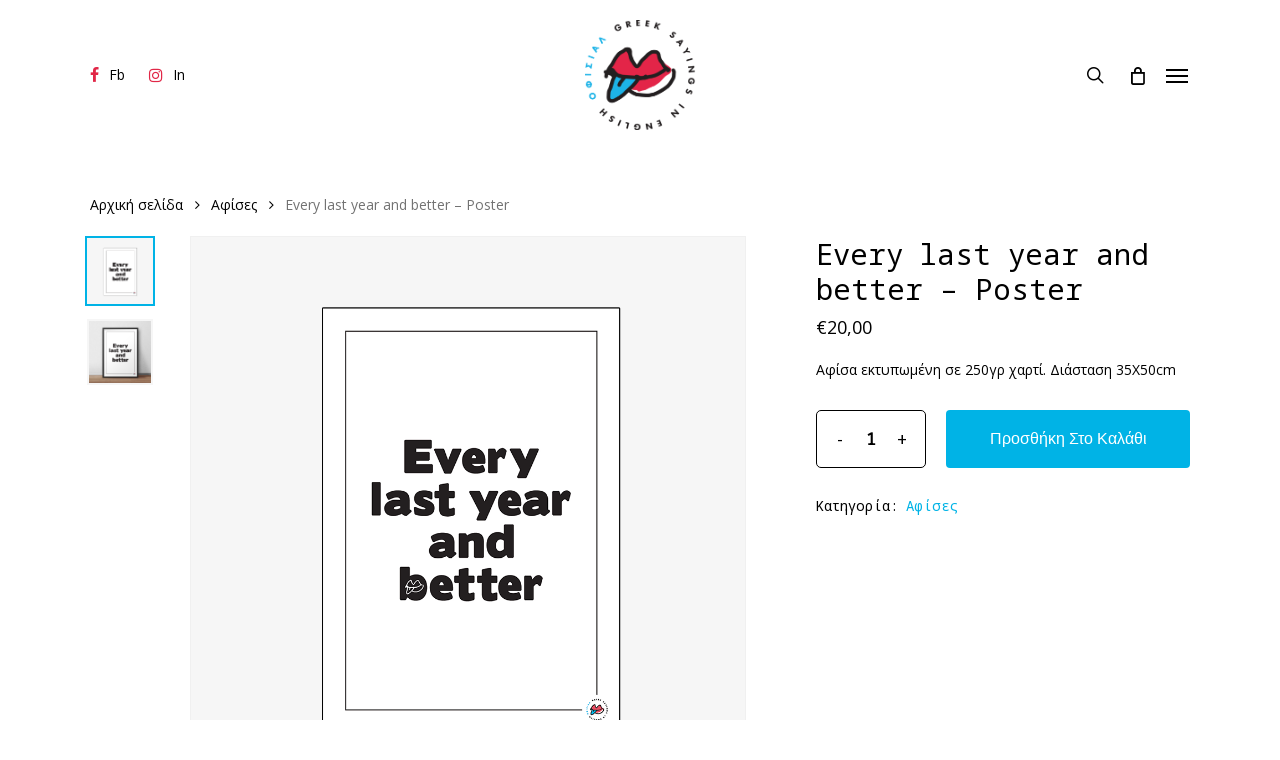

--- FILE ---
content_type: text/html; charset=UTF-8
request_url: https://greeksayings.shop/posters/take-the-egg-and-haircut-it-poster/
body_size: 31070
content:
<!doctype html>
<html lang="el" class="no-js">
<head>
	<meta charset="UTF-8">
	<meta name="viewport" content="width=device-width, initial-scale=1, maximum-scale=5" /><meta name='robots' content='index, follow, max-image-preview:large, max-snippet:-1, max-video-preview:-1' />
<script>window._wca = window._wca || [];</script>

	<!-- This site is optimized with the Yoast SEO plugin v26.6 - https://yoast.com/wordpress/plugins/seo/ -->
	<title>Every last year and better - Poster - Greek Sayings In English</title>
	<link rel="canonical" href="https://greeksayings.shop/posters/take-the-egg-and-haircut-it-poster/" />
	<meta property="og:locale" content="el_GR" />
	<meta property="og:type" content="article" />
	<meta property="og:title" content="Every last year and better - Poster - Greek Sayings In English" />
	<meta property="og:description" content="Αφίσα εκτυπωμένη σε 250γρ χαρτί. Διάσταση 35X50cm" />
	<meta property="og:url" content="https://greeksayings.shop/posters/take-the-egg-and-haircut-it-poster/" />
	<meta property="og:site_name" content="Greek Sayings In English" />
	<meta property="article:publisher" content="https://www.facebook.com/GreekSayingsInEnglish" />
	<meta property="article:modified_time" content="2024-03-14T21:26:09+00:00" />
	<meta property="og:image" content="https://greeksayings.shop/wp-content/uploads/2021/12/every-last-year1.png" />
	<meta property="og:image:width" content="1000" />
	<meta property="og:image:height" content="1000" />
	<meta property="og:image:type" content="image/png" />
	<meta name="twitter:card" content="summary_large_image" />
	<meta name="twitter:label1" content="Εκτιμώμενος χρόνος ανάγνωσης" />
	<meta name="twitter:data1" content="1 λεπτό" />
	<script type="application/ld+json" class="yoast-schema-graph">{"@context":"https://schema.org","@graph":[{"@type":"WebPage","@id":"https://greeksayings.shop/posters/take-the-egg-and-haircut-it-poster/","url":"https://greeksayings.shop/posters/take-the-egg-and-haircut-it-poster/","name":"Every last year and better - Poster - Greek Sayings In English","isPartOf":{"@id":"https://greeksayings.shop/#website"},"primaryImageOfPage":{"@id":"https://greeksayings.shop/posters/take-the-egg-and-haircut-it-poster/#primaryimage"},"image":{"@id":"https://greeksayings.shop/posters/take-the-egg-and-haircut-it-poster/#primaryimage"},"thumbnailUrl":"https://greeksayings.shop/wp-content/uploads/2021/12/every-last-year1.png","datePublished":"2021-12-27T13:10:41+00:00","dateModified":"2024-03-14T21:26:09+00:00","breadcrumb":{"@id":"https://greeksayings.shop/posters/take-the-egg-and-haircut-it-poster/#breadcrumb"},"inLanguage":"el","potentialAction":[{"@type":"ReadAction","target":["https://greeksayings.shop/posters/take-the-egg-and-haircut-it-poster/"]}]},{"@type":"ImageObject","inLanguage":"el","@id":"https://greeksayings.shop/posters/take-the-egg-and-haircut-it-poster/#primaryimage","url":"https://greeksayings.shop/wp-content/uploads/2021/12/every-last-year1.png","contentUrl":"https://greeksayings.shop/wp-content/uploads/2021/12/every-last-year1.png","width":1000,"height":1000},{"@type":"BreadcrumbList","@id":"https://greeksayings.shop/posters/take-the-egg-and-haircut-it-poster/#breadcrumb","itemListElement":[{"@type":"ListItem","position":1,"name":"Αρχική","item":"https://greeksayings.shop/"},{"@type":"ListItem","position":2,"name":"Shop","item":"https://greeksayings.shop/shop/"},{"@type":"ListItem","position":3,"name":"Every last year and better &#8211; Poster"}]},{"@type":"WebSite","@id":"https://greeksayings.shop/#website","url":"https://greeksayings.shop/","name":"Greek Sayings In English","description":"Shop","publisher":{"@id":"https://greeksayings.shop/#organization"},"potentialAction":[{"@type":"SearchAction","target":{"@type":"EntryPoint","urlTemplate":"https://greeksayings.shop/?s={search_term_string}"},"query-input":{"@type":"PropertyValueSpecification","valueRequired":true,"valueName":"search_term_string"}}],"inLanguage":"el"},{"@type":"Organization","@id":"https://greeksayings.shop/#organization","name":"Greek Sayings in English Οφισιαλ Shop","url":"https://greeksayings.shop/","logo":{"@type":"ImageObject","inLanguage":"el","@id":"https://greeksayings.shop/#/schema/logo/image/","url":"https://greeksayings.shop/wp-content/uploads/2022/01/logo-greeksayings-shop_m.png","contentUrl":"https://greeksayings.shop/wp-content/uploads/2022/01/logo-greeksayings-shop_m.png","width":200,"height":154,"caption":"Greek Sayings in English Οφισιαλ Shop"},"image":{"@id":"https://greeksayings.shop/#/schema/logo/image/"},"sameAs":["https://www.facebook.com/GreekSayingsInEnglish","https://www.instagram.com/greek_sayings/"]}]}</script>
	<!-- / Yoast SEO plugin. -->


<link rel='dns-prefetch' href='//stats.wp.com' />
<link rel='dns-prefetch' href='//capi-automation.s3.us-east-2.amazonaws.com' />
<link rel='dns-prefetch' href='//fonts.googleapis.com' />
<link rel='dns-prefetch' href='//www.googletagmanager.com' />
<link rel="alternate" type="application/rss+xml" title="Ροή RSS &raquo; Greek Sayings In English" href="https://greeksayings.shop/feed/" />
<link rel="alternate" type="application/rss+xml" title="Ροή Σχολίων &raquo; Greek Sayings In English" href="https://greeksayings.shop/comments/feed/" />
<link rel="alternate" title="oEmbed (JSON)" type="application/json+oembed" href="https://greeksayings.shop/wp-json/oembed/1.0/embed?url=https%3A%2F%2Fgreeksayings.shop%2Fposters%2Ftake-the-egg-and-haircut-it-poster%2F" />
<link rel="alternate" title="oEmbed (XML)" type="text/xml+oembed" href="https://greeksayings.shop/wp-json/oembed/1.0/embed?url=https%3A%2F%2Fgreeksayings.shop%2Fposters%2Ftake-the-egg-and-haircut-it-poster%2F&#038;format=xml" />
<style id='wp-img-auto-sizes-contain-inline-css' type='text/css'>
img:is([sizes=auto i],[sizes^="auto," i]){contain-intrinsic-size:3000px 1500px}
/*# sourceURL=wp-img-auto-sizes-contain-inline-css */
</style>
<link rel='stylesheet' id='dashicons-css' href='https://greeksayings.shop/wp-includes/css/dashicons.min.css?ver=6.9' type='text/css' media='all' />
<link rel='stylesheet' id='thickbox-css' href='https://greeksayings.shop/wp-includes/js/thickbox/thickbox.css?ver=6.9' type='text/css' media='all' />
<link rel='stylesheet' id='font-awesome-css' href='https://greeksayings.shop/wp-content/plugins/product-tabs-manager-for-woocommerce/berocket/assets/css/font-awesome.min.css?ver=6.9' type='text/css' media='all' />
<style id='wp-emoji-styles-inline-css' type='text/css'>

	img.wp-smiley, img.emoji {
		display: inline !important;
		border: none !important;
		box-shadow: none !important;
		height: 1em !important;
		width: 1em !important;
		margin: 0 0.07em !important;
		vertical-align: -0.1em !important;
		background: none !important;
		padding: 0 !important;
	}
/*# sourceURL=wp-emoji-styles-inline-css */
</style>
<link rel='stylesheet' id='contact-form-7-css' href='https://greeksayings.shop/wp-content/plugins/contact-form-7/includes/css/styles.css?ver=6.1.4' type='text/css' media='all' />
<style id='contact-form-7-inline-css' type='text/css'>
.wpcf7 .wpcf7-recaptcha iframe {margin-bottom: 0;}.wpcf7 .wpcf7-recaptcha[data-align="center"] > div {margin: 0 auto;}.wpcf7 .wpcf7-recaptcha[data-align="right"] > div {margin: 0 0 0 auto;}
/*# sourceURL=contact-form-7-inline-css */
</style>
<link rel='stylesheet' id='berocket_tab_manager_frontend_style-css' href='https://greeksayings.shop/wp-content/plugins/product-tabs-manager-for-woocommerce/css/frontend.css?ver=1.2.1.2' type='text/css' media='all' />
<link rel='stylesheet' id='photoswipe-css' href='https://greeksayings.shop/wp-content/plugins/woocommerce/assets/css/photoswipe/photoswipe.min.css?ver=10.4.3' type='text/css' media='all' />
<link rel='stylesheet' id='photoswipe-default-skin-css' href='https://greeksayings.shop/wp-content/plugins/woocommerce/assets/css/photoswipe/default-skin/default-skin.min.css?ver=10.4.3' type='text/css' media='all' />
<link rel='stylesheet' id='woocommerce-layout-css' href='https://greeksayings.shop/wp-content/plugins/woocommerce/assets/css/woocommerce-layout.css?ver=10.4.3' type='text/css' media='all' />
<style id='woocommerce-layout-inline-css' type='text/css'>

	.infinite-scroll .woocommerce-pagination {
		display: none;
	}
/*# sourceURL=woocommerce-layout-inline-css */
</style>
<link rel='stylesheet' id='woocommerce-smallscreen-css' href='https://greeksayings.shop/wp-content/plugins/woocommerce/assets/css/woocommerce-smallscreen.css?ver=10.4.3' type='text/css' media='only screen and (max-width: 768px)' />
<link rel='stylesheet' id='woocommerce-general-css' href='https://greeksayings.shop/wp-content/plugins/woocommerce/assets/css/woocommerce.css?ver=10.4.3' type='text/css' media='all' />
<style id='woocommerce-inline-inline-css' type='text/css'>
.woocommerce form .form-row .required { visibility: visible; }
/*# sourceURL=woocommerce-inline-inline-css */
</style>
<link rel='stylesheet' id='wcz-frontend-css' href='https://greeksayings.shop/wp-content/plugins/woocustomizer/assets/css/frontend.css?ver=2.6.3' type='text/css' media='all' />
<link rel='stylesheet' id='woo-variation-swatches-css' href='https://greeksayings.shop/wp-content/plugins/woo-variation-swatches/assets/css/frontend.min.css?ver=1763241600' type='text/css' media='all' />
<style id='woo-variation-swatches-inline-css' type='text/css'>
:root {
--wvs-tick:url("data:image/svg+xml;utf8,%3Csvg filter='drop-shadow(0px 0px 2px rgb(0 0 0 / .8))' xmlns='http://www.w3.org/2000/svg'  viewBox='0 0 30 30'%3E%3Cpath fill='none' stroke='%23ffffff' stroke-linecap='round' stroke-linejoin='round' stroke-width='4' d='M4 16L11 23 27 7'/%3E%3C/svg%3E");

--wvs-cross:url("data:image/svg+xml;utf8,%3Csvg filter='drop-shadow(0px 0px 5px rgb(255 255 255 / .6))' xmlns='http://www.w3.org/2000/svg' width='72px' height='72px' viewBox='0 0 24 24'%3E%3Cpath fill='none' stroke='%23ff0000' stroke-linecap='round' stroke-width='0.6' d='M5 5L19 19M19 5L5 19'/%3E%3C/svg%3E");
--wvs-single-product-item-width:30px;
--wvs-single-product-item-height:30px;
--wvs-single-product-item-font-size:16px}
/*# sourceURL=woo-variation-swatches-inline-css */
</style>
<link rel='stylesheet' id='salient-grid-system-css' href='https://greeksayings.shop/wp-content/themes/salient/css/build/grid-system.css?ver=17.0.0' type='text/css' media='all' />
<link rel='stylesheet' id='main-styles-css' href='https://greeksayings.shop/wp-content/themes/salient/css/build/style.css?ver=17.0.0' type='text/css' media='all' />
<style id='main-styles-inline-css' type='text/css'>
html:not(.page-trans-loaded) { background-color: #ffffff; }
/*# sourceURL=main-styles-inline-css */
</style>
<link rel='stylesheet' id='nectar-header-layout-centered-logo-between-menu-alt-css' href='https://greeksayings.shop/wp-content/themes/salient/css/build/header/header-layout-centered-logo-between-menu-alt.css?ver=17.0.0' type='text/css' media='all' />
<link rel='stylesheet' id='nectar-element-icon-with-text-css' href='https://greeksayings.shop/wp-content/themes/salient/css/build/elements/element-icon-with-text.css?ver=17.0.0' type='text/css' media='all' />
<link rel='stylesheet' id='nectar-cf7-css' href='https://greeksayings.shop/wp-content/themes/salient/css/build/third-party/cf7.css?ver=17.0.0' type='text/css' media='all' />
<link rel='stylesheet' id='nectar_default_font_open_sans-css' href='https://fonts.googleapis.com/css?family=Open+Sans%3A300%2C400%2C600%2C700&#038;subset=latin%2Clatin-ext' type='text/css' media='all' />
<link rel='stylesheet' id='responsive-css' href='https://greeksayings.shop/wp-content/themes/salient/css/build/responsive.css?ver=17.0.0' type='text/css' media='all' />
<link rel='stylesheet' id='nectar-product-style-minimal-css' href='https://greeksayings.shop/wp-content/themes/salient/css/build/third-party/woocommerce/product-style-minimal.css?ver=17.0.0' type='text/css' media='all' />
<link rel='stylesheet' id='woocommerce-css' href='https://greeksayings.shop/wp-content/themes/salient/css/build/woocommerce.css?ver=17.0.0' type='text/css' media='all' />
<link rel='stylesheet' id='nectar-woocommerce-single-css' href='https://greeksayings.shop/wp-content/themes/salient/css/build/third-party/woocommerce/product-single.css?ver=17.0.0' type='text/css' media='all' />
<link rel='stylesheet' id='nectar-element-product-carousel-css' href='https://greeksayings.shop/wp-content/themes/salient/css/build/elements/element-product-carousel.css?ver=17.0.0' type='text/css' media='all' />
<link rel='stylesheet' id='nectar-flickity-css' href='https://greeksayings.shop/wp-content/themes/salient/css/build/plugins/flickity.css?ver=17.0.0' type='text/css' media='all' />
<link rel='stylesheet' id='select2-css' href='https://greeksayings.shop/wp-content/plugins/woocommerce/assets/css/select2.css?ver=10.4.3' type='text/css' media='all' />
<link rel='stylesheet' id='skin-ascend-css' href='https://greeksayings.shop/wp-content/themes/salient/css/build/ascend.css?ver=17.0.0' type='text/css' media='all' />
<link rel='stylesheet' id='salient-wp-menu-dynamic-css' href='https://greeksayings.shop/wp-content/uploads/salient/menu-dynamic.css?ver=8086' type='text/css' media='all' />
<link rel='stylesheet' id='flexible-shipping-free-shipping-css' href='https://greeksayings.shop/wp-content/plugins/flexible-shipping/assets/dist/css/free-shipping.css?ver=6.5.2.2' type='text/css' media='all' />
<style id='wcz-customizer-custom-css-inline-css' type='text/css'>
body.woocommerce p.woocommerce-result-count{display:none !important;}
/*# sourceURL=wcz-customizer-custom-css-inline-css */
</style>
<link rel='stylesheet' id='dynamic-css-css' href='https://greeksayings.shop/wp-content/themes/salient/css/salient-dynamic-styles.css?ver=42211' type='text/css' media='all' />
<style id='dynamic-css-inline-css' type='text/css'>
@media only screen and (min-width:1000px){body #ajax-content-wrap.no-scroll{min-height:calc(100vh - 150px);height:calc(100vh - 150px)!important;}}@media only screen and (min-width:1000px){#page-header-wrap.fullscreen-header,#page-header-wrap.fullscreen-header #page-header-bg,html:not(.nectar-box-roll-loaded) .nectar-box-roll > #page-header-bg.fullscreen-header,.nectar_fullscreen_zoom_recent_projects,#nectar_fullscreen_rows:not(.afterLoaded) > div{height:calc(100vh - 149px);}.wpb_row.vc_row-o-full-height.top-level,.wpb_row.vc_row-o-full-height.top-level > .col.span_12{min-height:calc(100vh - 149px);}html:not(.nectar-box-roll-loaded) .nectar-box-roll > #page-header-bg.fullscreen-header{top:150px;}.nectar-slider-wrap[data-fullscreen="true"]:not(.loaded),.nectar-slider-wrap[data-fullscreen="true"]:not(.loaded) .swiper-container{height:calc(100vh - 148px)!important;}.admin-bar .nectar-slider-wrap[data-fullscreen="true"]:not(.loaded),.admin-bar .nectar-slider-wrap[data-fullscreen="true"]:not(.loaded) .swiper-container{height:calc(100vh - 148px - 32px)!important;}}.admin-bar[class*="page-template-template-no-header"] .wpb_row.vc_row-o-full-height.top-level,.admin-bar[class*="page-template-template-no-header"] .wpb_row.vc_row-o-full-height.top-level > .col.span_12{min-height:calc(100vh - 32px);}body[class*="page-template-template-no-header"] .wpb_row.vc_row-o-full-height.top-level,body[class*="page-template-template-no-header"] .wpb_row.vc_row-o-full-height.top-level > .col.span_12{min-height:100vh;}@media only screen and (max-width:999px){.using-mobile-browser #nectar_fullscreen_rows:not(.afterLoaded):not([data-mobile-disable="on"]) > div{height:calc(100vh - 126px);}.using-mobile-browser .wpb_row.vc_row-o-full-height.top-level,.using-mobile-browser .wpb_row.vc_row-o-full-height.top-level > .col.span_12,[data-permanent-transparent="1"].using-mobile-browser .wpb_row.vc_row-o-full-height.top-level,[data-permanent-transparent="1"].using-mobile-browser .wpb_row.vc_row-o-full-height.top-level > .col.span_12{min-height:calc(100vh - 126px);}html:not(.nectar-box-roll-loaded) .nectar-box-roll > #page-header-bg.fullscreen-header,.nectar_fullscreen_zoom_recent_projects,.nectar-slider-wrap[data-fullscreen="true"]:not(.loaded),.nectar-slider-wrap[data-fullscreen="true"]:not(.loaded) .swiper-container,#nectar_fullscreen_rows:not(.afterLoaded):not([data-mobile-disable="on"]) > div{height:calc(100vh - 73px);}.wpb_row.vc_row-o-full-height.top-level,.wpb_row.vc_row-o-full-height.top-level > .col.span_12{min-height:calc(100vh - 73px);}body[data-transparent-header="false"] #ajax-content-wrap.no-scroll{min-height:calc(100vh - 73px);height:calc(100vh - 73px);}}.post-type-archive-product.woocommerce .container-wrap,.tax-product_cat.woocommerce .container-wrap{background-color:#ffffff;}.woocommerce.single-product #single-meta{position:relative!important;top:0!important;margin:0;left:8px;height:auto;}.woocommerce.single-product #single-meta:after{display:block;content:" ";clear:both;height:1px;}.woocommerce ul.products li.product.material,.woocommerce-page ul.products li.product.material{background-color:#ffffff;}.woocommerce ul.products li.product.minimal .product-wrap,.woocommerce ul.products li.product.minimal .background-color-expand,.woocommerce-page ul.products li.product.minimal .product-wrap,.woocommerce-page ul.products li.product.minimal .background-color-expand{background-color:#ffffff;}body .container-wrap .vc_row-fluid[data-column-margin="90px"] > .span_12,html body .vc_row-fluid[data-column-margin="90px"] > .span_12,body .container-wrap .vc_row-fluid[data-column-margin="90px"] .full-page-inner > .container > .span_12,body .container-wrap .vc_row-fluid[data-column-margin="90px"] .full-page-inner > .span_12{margin-left:-45px;margin-right:-45px;}body .container-wrap .vc_row-fluid[data-column-margin="90px"] .wpb_column:not(.child_column),body .container-wrap .inner_row[data-column-margin="90px"] .child_column,html body .vc_row-fluid[data-column-margin="90px"] .wpb_column:not(.child_column),html body .inner_row[data-column-margin="90px"] .child_column{padding-left:45px;padding-right:45px;}.container-wrap .vc_row-fluid[data-column-margin="90px"].full-width-content > .span_12,html body .vc_row-fluid[data-column-margin="90px"].full-width-content > .span_12,.container-wrap .vc_row-fluid[data-column-margin="90px"].full-width-content .full-page-inner > .span_12{margin-left:0;margin-right:0;padding-left:45px;padding-right:45px;}.single-portfolio #full_width_portfolio .vc_row-fluid[data-column-margin="90px"].full-width-content > .span_12{padding-right:45px;}@media only screen and (max-width:999px) and (min-width:691px){.vc_row-fluid[data-column-margin="90px"] > .span_12 > .one-fourths:not([class*="vc_col-xs-"]),.vc_row-fluid .vc_row-fluid.inner_row[data-column-margin="90px"] > .span_12 > .one-fourths:not([class*="vc_col-xs-"]){margin-bottom:90px;}}@media only screen and (max-width:999px){.vc_row-fluid[data-column-margin="90px"] .wpb_column:not([class*="vc_col-xs-"]):not(.child_column):not(:last-child),.inner_row[data-column-margin="90px"] .child_column:not([class*="vc_col-xs-"]):not(:last-child){margin-bottom:90px;}}.col.padding-2-percent > .vc_column-inner,.col.padding-2-percent > .n-sticky > .vc_column-inner{padding:calc(600px * 0.03);}@media only screen and (max-width:690px){.col.padding-2-percent > .vc_column-inner,.col.padding-2-percent > .n-sticky > .vc_column-inner{padding:calc(100vw * 0.03);}}@media only screen and (min-width:1000px){.col.padding-2-percent > .vc_column-inner,.col.padding-2-percent > .n-sticky > .vc_column-inner{padding:calc((100vw - 180px) * 0.02);}.column_container:not(.vc_col-sm-12) .col.padding-2-percent > .vc_column-inner{padding:calc((100vw - 180px) * 0.01);}}@media only screen and (min-width:1425px){.col.padding-2-percent > .vc_column-inner{padding:calc(1245px * 0.02);}.column_container:not(.vc_col-sm-12) .col.padding-2-percent > .vc_column-inner{padding:calc(1245px * 0.01);}}.full-width-content .col.padding-2-percent > .vc_column-inner{padding:calc(100vw * 0.02);}@media only screen and (max-width:999px){.full-width-content .col.padding-2-percent > .vc_column-inner{padding:calc(100vw * 0.03);}}@media only screen and (min-width:1000px){.full-width-content .column_container:not(.vc_col-sm-12) .col.padding-2-percent > .vc_column-inner{padding:calc(100vw * 0.01);}}body[data-aie] .col[data-padding-pos="right"] > .vc_column-inner,body #ajax-content-wrap .col[data-padding-pos="right"] > .vc_column-inner,#ajax-content-wrap .col[data-padding-pos="right"] > .n-sticky > .vc_column-inner{padding-left:0;padding-top:0;padding-bottom:0}.col.padding-5-percent > .vc_column-inner,.col.padding-5-percent > .n-sticky > .vc_column-inner{padding:calc(600px * 0.06);}@media only screen and (max-width:690px){.col.padding-5-percent > .vc_column-inner,.col.padding-5-percent > .n-sticky > .vc_column-inner{padding:calc(100vw * 0.06);}}@media only screen and (min-width:1000px){.col.padding-5-percent > .vc_column-inner,.col.padding-5-percent > .n-sticky > .vc_column-inner{padding:calc((100vw - 180px) * 0.05);}.column_container:not(.vc_col-sm-12) .col.padding-5-percent > .vc_column-inner{padding:calc((100vw - 180px) * 0.025);}}@media only screen and (min-width:1425px){.col.padding-5-percent > .vc_column-inner{padding:calc(1245px * 0.05);}.column_container:not(.vc_col-sm-12) .col.padding-5-percent > .vc_column-inner{padding:calc(1245px * 0.025);}}.full-width-content .col.padding-5-percent > .vc_column-inner{padding:calc(100vw * 0.05);}@media only screen and (max-width:999px){.full-width-content .col.padding-5-percent > .vc_column-inner{padding:calc(100vw * 0.06);}}@media only screen and (min-width:1000px){.full-width-content .column_container:not(.vc_col-sm-12) .col.padding-5-percent > .vc_column-inner{padding:calc(100vw * 0.025);}}.wpb_column[data-border-radius="5px"],.wpb_column[data-border-radius="5px"] > .vc_column-inner,.wpb_column[data-border-radius="5px"] > .vc_column-inner > .column-link,.wpb_column[data-border-radius="5px"] > .vc_column-inner > .column-bg-overlay-wrap,.wpb_column[data-border-radius="5px"] > .vc_column-inner > .column-image-bg-wrap[data-bg-animation="zoom-out-reveal"],.wpb_column[data-border-radius="5px"] > .vc_column-inner > .column-image-bg-wrap .column-image-bg,.wpb_column[data-border-radius="5px"] > .vc_column-inner > .column-image-bg-wrap[data-n-parallax-bg="true"],.wpb_column[data-border-radius="5px"] > .n-sticky > .vc_column-inner,.wpb_column[data-border-radius="5px"] > .n-sticky > .vc_column-inner > .column-bg-overlay-wrap{border-radius:5px;}.column-image-bg-wrap[data-bg-pos="center center"] .column-image-bg,.container-wrap .main-content .column-image-bg-wrap[data-bg-pos="center center"] .column-image-bg{background-position:center center;}.col.padding-7-percent > .vc_column-inner,.col.padding-7-percent > .n-sticky > .vc_column-inner{padding:calc(600px * 0.07);}@media only screen and (max-width:690px){.col.padding-7-percent > .vc_column-inner,.col.padding-7-percent > .n-sticky > .vc_column-inner{padding:calc(100vw * 0.07);}}@media only screen and (min-width:1000px){.col.padding-7-percent > .vc_column-inner,.col.padding-7-percent > .n-sticky > .vc_column-inner{padding:calc((100vw - 180px) * 0.07);}.column_container:not(.vc_col-sm-12) .col.padding-7-percent > .vc_column-inner{padding:calc((100vw - 180px) * 0.035);}}@media only screen and (min-width:1425px){.col.padding-7-percent > .vc_column-inner{padding:calc(1245px * 0.07);}.column_container:not(.vc_col-sm-12) .col.padding-7-percent > .vc_column-inner{padding:calc(1245px * 0.035);}}.full-width-content .col.padding-7-percent > .vc_column-inner{padding:calc(100vw * 0.07);}@media only screen and (max-width:999px){.full-width-content .col.padding-7-percent > .vc_column-inner{padding:calc(100vw * 0.07);}}@media only screen and (min-width:1000px){.full-width-content .column_container:not(.vc_col-sm-12) .col.padding-7-percent > .vc_column-inner{padding:calc(100vw * 0.035);}}.column-image-bg-wrap[data-bg-pos="right center"] .column-image-bg,.container-wrap .main-content .column-image-bg-wrap[data-bg-pos="right center"] .column-image-bg{background-position:right center;}.wpb_column[data-cfc="true"] h1,.wpb_column[data-cfc="true"] h2,.wpb_column[data-cfc="true"] h3,.wpb_column[data-cfc="true"] h4,.wpb_column[data-cfc="true"] h5,.wpb_column[data-cfc="true"] h6,.wpb_column[data-cfc="true"] p{color:inherit}.screen-reader-text,.nectar-skip-to-content:not(:focus){border:0;clip:rect(1px,1px,1px,1px);clip-path:inset(50%);height:1px;margin:-1px;overflow:hidden;padding:0;position:absolute!important;width:1px;word-wrap:normal!important;}.row .col img:not([srcset]){width:auto;}.row .col img.img-with-animation.nectar-lazy:not([srcset]){width:100%;}
#footer-outer #copyright a:hover:not(.nectar-button) {
    color: #000000!important;
}
/*# sourceURL=dynamic-css-inline-css */
</style>
<link rel='stylesheet' id='redux-google-fonts-salient_redux-css' href='https://fonts.googleapis.com/css?family=Open+Sans%7CNoto+Sans+Mono%3A400&#038;ver=6.9' type='text/css' media='all' />
<script type="text/template" id="tmpl-variation-template">
	<div class="woocommerce-variation-description">{{{ data.variation.variation_description }}}</div>
	<div class="woocommerce-variation-price">{{{ data.variation.price_html }}}</div>
	<div class="woocommerce-variation-availability">{{{ data.variation.availability_html }}}</div>
</script>
<script type="text/template" id="tmpl-unavailable-variation-template">
	<p role="alert">Λυπούμαστε, αυτό το προϊόν δεν είναι διαθέσιμο. Παρακαλούμε, επιλέξτε έναν διαφορετικό συνδυασμό.</p>
</script>
<script type="text/javascript" src="https://greeksayings.shop/wp-includes/js/jquery/jquery.min.js?ver=3.7.1" id="jquery-core-js"></script>
<script type="text/javascript" src="https://greeksayings.shop/wp-includes/js/jquery/jquery-migrate.min.js?ver=3.4.1" id="jquery-migrate-js"></script>
<script type="text/javascript" src="https://greeksayings.shop/wp-content/plugins/woocommerce/assets/js/jquery-blockui/jquery.blockUI.min.js?ver=2.7.0-wc.10.4.3" id="wc-jquery-blockui-js" data-wp-strategy="defer"></script>
<script type="text/javascript" id="wc-add-to-cart-js-extra">
/* <![CDATA[ */
var wc_add_to_cart_params = {"ajax_url":"/wp-admin/admin-ajax.php","wc_ajax_url":"/?wc-ajax=%%endpoint%%","i18n_view_cart":"\u039a\u03b1\u03bb\u03ac\u03b8\u03b9","cart_url":"https://greeksayings.shop/cart/","is_cart":"","cart_redirect_after_add":"no"};
//# sourceURL=wc-add-to-cart-js-extra
/* ]]> */
</script>
<script type="text/javascript" src="https://greeksayings.shop/wp-content/plugins/woocommerce/assets/js/frontend/add-to-cart.min.js?ver=10.4.3" id="wc-add-to-cart-js" defer="defer" data-wp-strategy="defer"></script>
<script type="text/javascript" src="https://greeksayings.shop/wp-content/plugins/woocommerce/assets/js/zoom/jquery.zoom.min.js?ver=1.7.21-wc.10.4.3" id="wc-zoom-js" defer="defer" data-wp-strategy="defer"></script>
<script type="text/javascript" src="https://greeksayings.shop/wp-content/plugins/woocommerce/assets/js/photoswipe/photoswipe.min.js?ver=4.1.1-wc.10.4.3" id="wc-photoswipe-js" defer="defer" data-wp-strategy="defer"></script>
<script type="text/javascript" src="https://greeksayings.shop/wp-content/plugins/woocommerce/assets/js/photoswipe/photoswipe-ui-default.min.js?ver=4.1.1-wc.10.4.3" id="wc-photoswipe-ui-default-js" defer="defer" data-wp-strategy="defer"></script>
<script type="text/javascript" id="wc-single-product-js-extra">
/* <![CDATA[ */
var wc_single_product_params = {"i18n_required_rating_text":"\u03a0\u03b1\u03c1\u03b1\u03ba\u03b1\u03bb\u03bf\u03cd\u03bc\u03b5, \u03b5\u03c0\u03b9\u03bb\u03ad\u03be\u03c4\u03b5 \u03bc\u03af\u03b1 \u03b2\u03b1\u03b8\u03bc\u03bf\u03bb\u03bf\u03b3\u03af\u03b1","i18n_rating_options":["1 \u03b1\u03c0\u03cc 5 \u03b1\u03c3\u03c4\u03ad\u03c1\u03b9\u03b1","2 \u03b1\u03c0\u03cc 5 \u03b1\u03c3\u03c4\u03ad\u03c1\u03b9\u03b1","3 \u03b1\u03c0\u03cc 5 \u03b1\u03c3\u03c4\u03ad\u03c1\u03b9\u03b1","4 \u03b1\u03c0\u03cc 5 \u03b1\u03c3\u03c4\u03ad\u03c1\u03b9\u03b1","5 \u03b1\u03c0\u03cc 5 \u03b1\u03c3\u03c4\u03ad\u03c1\u03b9\u03b1"],"i18n_product_gallery_trigger_text":"View full-screen image gallery","review_rating_required":"yes","flexslider":{"rtl":false,"animation":"slide","smoothHeight":true,"directionNav":false,"controlNav":"thumbnails","slideshow":false,"animationSpeed":500,"animationLoop":false,"allowOneSlide":false},"zoom_enabled":"1","zoom_options":[],"photoswipe_enabled":"1","photoswipe_options":{"shareEl":false,"closeOnScroll":false,"history":false,"hideAnimationDuration":0,"showAnimationDuration":0},"flexslider_enabled":""};
//# sourceURL=wc-single-product-js-extra
/* ]]> */
</script>
<script type="text/javascript" src="https://greeksayings.shop/wp-content/plugins/woocommerce/assets/js/frontend/single-product.min.js?ver=10.4.3" id="wc-single-product-js" defer="defer" data-wp-strategy="defer"></script>
<script type="text/javascript" src="https://greeksayings.shop/wp-content/plugins/woocommerce/assets/js/js-cookie/js.cookie.min.js?ver=2.1.4-wc.10.4.3" id="wc-js-cookie-js" defer="defer" data-wp-strategy="defer"></script>
<script type="text/javascript" id="woocommerce-js-extra">
/* <![CDATA[ */
var woocommerce_params = {"ajax_url":"/wp-admin/admin-ajax.php","wc_ajax_url":"/?wc-ajax=%%endpoint%%","i18n_password_show":"\u0395\u03bc\u03c6\u03ac\u03bd\u03b9\u03c3\u03b7 \u03c3\u03c5\u03bd\u03b8\u03b7\u03bc\u03b1\u03c4\u03b9\u03ba\u03bf\u03cd","i18n_password_hide":"\u0391\u03c0\u03cc\u03ba\u03c1\u03c5\u03c8\u03b7 \u03c3\u03c5\u03bd\u03b8\u03b7\u03bc\u03b1\u03c4\u03b9\u03ba\u03bf\u03cd"};
//# sourceURL=woocommerce-js-extra
/* ]]> */
</script>
<script type="text/javascript" src="https://greeksayings.shop/wp-content/plugins/woocommerce/assets/js/frontend/woocommerce.min.js?ver=10.4.3" id="woocommerce-js" defer="defer" data-wp-strategy="defer"></script>
<script type="text/javascript" src="https://greeksayings.shop/wp-includes/js/underscore.min.js?ver=1.13.7" id="underscore-js"></script>
<script type="text/javascript" id="wp-util-js-extra">
/* <![CDATA[ */
var _wpUtilSettings = {"ajax":{"url":"/wp-admin/admin-ajax.php"}};
//# sourceURL=wp-util-js-extra
/* ]]> */
</script>
<script type="text/javascript" src="https://greeksayings.shop/wp-includes/js/wp-util.min.js?ver=6.9" id="wp-util-js"></script>
<script type="text/javascript" src="https://greeksayings.shop/wp-content/plugins/woocommerce/assets/js/select2/select2.full.min.js?ver=4.0.3-wc.10.4.3" id="wc-select2-js" defer="defer" data-wp-strategy="defer"></script>
<script type="text/javascript" src="https://stats.wp.com/s-202604.js" id="woocommerce-analytics-js" defer="defer" data-wp-strategy="defer"></script>
<script type="text/javascript" id="wc-add-to-cart-variation-js-extra">
/* <![CDATA[ */
var wc_add_to_cart_variation_params = {"wc_ajax_url":"/?wc-ajax=%%endpoint%%","i18n_no_matching_variations_text":"\u039b\u03c5\u03c0\u03bf\u03cd\u03bc\u03b1\u03c3\u03c4\u03b5, \u03ba\u03b1\u03bd\u03ad\u03bd\u03b1 \u03c0\u03c1\u03bf\u03ca\u03cc\u03bd \u03b4\u03b5\u03bd \u03c4\u03b1\u03af\u03c1\u03b9\u03b1\u03be\u03b5 \u03bc\u03b5 \u03c4\u03b7\u03bd \u03b5\u03c0\u03b9\u03bb\u03bf\u03b3\u03ae \u03c3\u03b1\u03c2. \u03a0\u03b1\u03c1\u03b1\u03ba\u03b1\u03bb\u03bf\u03cd\u03bc\u03b5, \u03b5\u03c0\u03b9\u03bb\u03ad\u03be\u03c4\u03b5 \u03ad\u03bd\u03b1\u03bd \u03b4\u03b9\u03b1\u03c6\u03bf\u03c1\u03b5\u03c4\u03b9\u03ba\u03cc \u03c3\u03c5\u03bd\u03b4\u03c5\u03b1\u03c3\u03bc\u03cc.","i18n_make_a_selection_text":"\u03a0\u03b1\u03c1\u03b1\u03ba\u03b1\u03bb\u03bf\u03cd\u03bc\u03b5, \u03b5\u03c0\u03b9\u03bb\u03ad\u03be\u03c4\u03b5 \u03ba\u03ac\u03c0\u03bf\u03b9\u03b5\u03c2 \u03b5\u03c0\u03b9\u03bb\u03bf\u03b3\u03ad\u03c2 \u03c0\u03c1\u03bf\u03ca\u03cc\u03bd\u03c4\u03bf\u03c2 \u03c0\u03c1\u03b9\u03bd \u03c0\u03c1\u03bf\u03c3\u03b8\u03ad\u03c3\u03b5\u03c4\u03b5 \u03b1\u03c5\u03c4\u03cc \u03c4\u03bf \u03c0\u03c1\u03bf\u03ca\u03cc\u03bd \u03c3\u03c4\u03bf \u03ba\u03b1\u03bb\u03ac\u03b8\u03b9 \u03c3\u03b1\u03c2.","i18n_unavailable_text":"\u039b\u03c5\u03c0\u03bf\u03cd\u03bc\u03b1\u03c3\u03c4\u03b5, \u03b1\u03c5\u03c4\u03cc \u03c4\u03bf \u03c0\u03c1\u03bf\u03ca\u03cc\u03bd \u03b4\u03b5\u03bd \u03b5\u03af\u03bd\u03b1\u03b9 \u03b4\u03b9\u03b1\u03b8\u03ad\u03c3\u03b9\u03bc\u03bf. \u03a0\u03b1\u03c1\u03b1\u03ba\u03b1\u03bb\u03bf\u03cd\u03bc\u03b5, \u03b5\u03c0\u03b9\u03bb\u03ad\u03be\u03c4\u03b5 \u03ad\u03bd\u03b1\u03bd \u03b4\u03b9\u03b1\u03c6\u03bf\u03c1\u03b5\u03c4\u03b9\u03ba\u03cc \u03c3\u03c5\u03bd\u03b4\u03c5\u03b1\u03c3\u03bc\u03cc.","i18n_reset_alert_text":"Your selection has been reset. Please select some product options before adding this product to your cart.","woo_variation_swatches_ajax_variation_threshold_min":"125","woo_variation_swatches_ajax_variation_threshold_max":"100","woo_variation_swatches_total_children":{}};
//# sourceURL=wc-add-to-cart-variation-js-extra
/* ]]> */
</script>
<script type="text/javascript" src="https://greeksayings.shop/wp-content/plugins/woocommerce/assets/js/frontend/add-to-cart-variation.min.js?ver=10.4.3" id="wc-add-to-cart-variation-js" defer="defer" data-wp-strategy="defer"></script>
<script></script><link rel="https://api.w.org/" href="https://greeksayings.shop/wp-json/" /><link rel="alternate" title="JSON" type="application/json" href="https://greeksayings.shop/wp-json/wp/v2/product/1500" /><link rel="EditURI" type="application/rsd+xml" title="RSD" href="https://greeksayings.shop/xmlrpc.php?rsd" />
<meta name="generator" content="WordPress 6.9" />
<meta name="generator" content="WooCommerce 10.4.3" />
<link rel='shortlink' href='https://greeksayings.shop/?p=1500' />
<meta name="generator" content="Site Kit by Google 1.168.0" /><meta name="facebook-domain-verification" content="rw1sp1q07jdsa9cik7bpjrfq7qhqyo" /><style></style>	<style>img#wpstats{display:none}</style>
		<script type="text/javascript"> var root = document.getElementsByTagName( "html" )[0]; root.setAttribute( "class", "js" ); </script><!-- Global site tag (gtag.js) - Google Analytics -->
<script async src="https://www.googletagmanager.com/gtag/js?id=G-SDTZ813C7Y"></script>
<script>
  window.dataLayer = window.dataLayer || [];
  function gtag(){dataLayer.push(arguments);}
  gtag('js', new Date());

  gtag('config', 'G-SDTZ813C7Y');
</script>

<!-- Quantcast Choice. Consent Manager Tag v2.0 (for TCF 2.0) -->
<script type="text/javascript" async=true>
(function() {
  var host = window.location.hostname;
  var element = document.createElement('script');
  var firstScript = document.getElementsByTagName('script')[0];
  var url = 'https://quantcast.mgr.consensu.org'
    .concat('/choice/', 'jFaAyv8XmTLjt', '/', host, '/choice.js')
  var uspTries = 0;
  var uspTriesLimit = 3;
  element.async = true;
  element.type = 'text/javascript';
  element.src = url;

  firstScript.parentNode.insertBefore(element, firstScript);

  function makeStub() {
    var TCF_LOCATOR_NAME = '__tcfapiLocator';
    var queue = [];
    var win = window;
    var cmpFrame;

    function addFrame() {
      var doc = win.document;
      var otherCMP = !!(win.frames[TCF_LOCATOR_NAME]);

      if (!otherCMP) {
        if (doc.body) {
          var iframe = doc.createElement('iframe');

          iframe.style.cssText = 'display:none';
          iframe.name = TCF_LOCATOR_NAME;
          doc.body.appendChild(iframe);
        } else {
          setTimeout(addFrame, 5);
        }
      }
      return !otherCMP;
    }

    function tcfAPIHandler() {
      var gdprApplies;
      var args = arguments;

      if (!args.length) {
        return queue;
      } else if (args[0] === 'setGdprApplies') {
        if (
          args.length > 3 &&
          args[2] === 2 &&
          typeof args[3] === 'boolean'
        ) {
          gdprApplies = args[3];
          if (typeof args[2] === 'function') {
            args[2]('set', true);
          }
        }
      } else if (args[0] === 'ping') {
        var retr = {
          gdprApplies: gdprApplies,
          cmpLoaded: false,
          cmpStatus: 'stub'
        };

        if (typeof args[2] === 'function') {
          args[2](retr);
        }
      } else {
        queue.push(args);
      }
    }

    function postMessageEventHandler(event) {
      var msgIsString = typeof event.data === 'string';
      var json = {};

      try {
        if (msgIsString) {
          json = JSON.parse(event.data);
        } else {
          json = event.data;
        }
      } catch (ignore) {}

      var payload = json.__tcfapiCall;

      if (payload) {
        window.__tcfapi(
          payload.command,
          payload.version,
          function(retValue, success) {
            var returnMsg = {
              __tcfapiReturn: {
                returnValue: retValue,
                success: success,
                callId: payload.callId
              }
            };
            if (msgIsString) {
              returnMsg = JSON.stringify(returnMsg);
            }
            if (event && event.source && event.source.postMessage) {
              event.source.postMessage(returnMsg, '*');
            }
          },
          payload.parameter
        );
      }
    }

    while (win) {
      try {
        if (win.frames[TCF_LOCATOR_NAME]) {
          cmpFrame = win;
          break;
        }
      } catch (ignore) {}

      if (win === window.top) {
        break;
      }
      win = win.parent;
    }
    if (!cmpFrame) {
      addFrame();
      win.__tcfapi = tcfAPIHandler;
      win.addEventListener('message', postMessageEventHandler, false);
    }
  };

  makeStub();

  var uspStubFunction = function() {
    var arg = arguments;
    if (typeof window.__uspapi !== uspStubFunction) {
      setTimeout(function() {
        if (typeof window.__uspapi !== 'undefined') {
          window.__uspapi.apply(window.__uspapi, arg);
        }
      }, 500);
    }
  };

  var checkIfUspIsReady = function() {
    uspTries++;
    if (window.__uspapi === uspStubFunction && uspTries < uspTriesLimit) {
      console.warn('USP is not accessible');
    } else {
      clearInterval(uspInterval);
    }
  };

  if (typeof window.__uspapi === 'undefined') {
    window.__uspapi = uspStubFunction;
    var uspInterval = setInterval(checkIfUspIsReady, 6000);
  }
})();
</script>
<!-- End Quantcast Choice. Consent Manager Tag v2.0 (for TCF 2.0) -->




<!-- Meta Pixel Code -->
<script>
!function(f,b,e,v,n,t,s)
{if(f.fbq)return;n=f.fbq=function(){n.callMethod?
n.callMethod.apply(n,arguments):n.queue.push(arguments)};
if(!f._fbq)f._fbq=n;n.push=n;n.loaded=!0;n.version='2.0';
n.queue=[];t=b.createElement(e);t.async=!0;
t.src=v;s=b.getElementsByTagName(e)[0];
s.parentNode.insertBefore(t,s)}(window, document,'script',
'https://connect.facebook.net/en_US/fbevents.js');
fbq('init', '2729888620641363');
fbq('track', 'PageView');
</script>
<noscript><img height="1" width="1" style="display:none"
src="https://www.facebook.com/tr?id=2729888620641363&ev=PageView&noscript=1"
/></noscript>
<!-- End Meta Pixel Code -->	<noscript><style>.woocommerce-product-gallery{ opacity: 1 !important; }</style></noscript>
				<script  type="text/javascript">
				!function(f,b,e,v,n,t,s){if(f.fbq)return;n=f.fbq=function(){n.callMethod?
					n.callMethod.apply(n,arguments):n.queue.push(arguments)};if(!f._fbq)f._fbq=n;
					n.push=n;n.loaded=!0;n.version='2.0';n.queue=[];t=b.createElement(e);t.async=!0;
					t.src=v;s=b.getElementsByTagName(e)[0];s.parentNode.insertBefore(t,s)}(window,
					document,'script','https://connect.facebook.net/en_US/fbevents.js');
			</script>
			<!-- WooCommerce Facebook Integration Begin -->
			<script  type="text/javascript">

				fbq('init', '2729888620641363', {}, {
    "agent": "woocommerce_0-10.4.3-3.5.15"
});

				document.addEventListener( 'DOMContentLoaded', function() {
					// Insert placeholder for events injected when a product is added to the cart through AJAX.
					document.body.insertAdjacentHTML( 'beforeend', '<div class=\"wc-facebook-pixel-event-placeholder\"></div>' );
				}, false );

			</script>
			<!-- WooCommerce Facebook Integration End -->
			<meta name="generator" content="Powered by WPBakery Page Builder - drag and drop page builder for WordPress."/>
<link rel="icon" href="https://greeksayings.shop/wp-content/uploads/2022/01/favicon-gs-100x100.png" sizes="32x32" />
<link rel="icon" href="https://greeksayings.shop/wp-content/uploads/2022/01/favicon-gs.png" sizes="192x192" />
<link rel="apple-touch-icon" href="https://greeksayings.shop/wp-content/uploads/2022/01/favicon-gs.png" />
<meta name="msapplication-TileImage" content="https://greeksayings.shop/wp-content/uploads/2022/01/favicon-gs.png" />
		<style type="text/css" id="wp-custom-css">
			.woocommerce div.product .summary p.price {
     
    font-size: 18px;
    line-height: 24px;
    margin-top: .5em;
    padding-bottom: 1em;
}

.woocommerce .variations td.value {
    padding-top: 3px;
    
}



.wc-proceed-to-checkout .button.checkout-button, .woocommerce #order_review #payment #place_order, body.woocommerce-cart .wc-proceed-to-checkout a.checkout-button {
  font-size: 1.2em;
  padding: 25px !important;
  display: block;
  text-align: center;
  width: 100%;
  line-height: 23px;
}


.mkl_pc .mkl_pc_container .mkl_pc_toolbar section.choices > ul li button span.selected-choice {
   
    font-size: 1rem;
	
   }


.woocommerce-page .woocommerce p.cart-empty {
  font-size: 14px;
  font-family: 'Open Sans';
  font-weight: 700;
}


#add_payment_method #payment ul.payment_methods li, .woocommerce-cart #payment ul.payment_methods li, .woocommerce-checkout #payment ul.payment_methods li {
  line-height: 2;
  text-align: left;
  font-weight: 700;
}



.single-post .bottom-meta,.single-post .comments-section {
    display: none !important;
}

.single-post .row ,.single-post #post-area > article .content-inner {
    padding-bottom: 0px !important;
}



#ajax-content-wrap ul.products li.minimal.product span.onsale

{ display: none;
}




.woocommerce ul.products li.product .price del, .woocommerce-page ul.products li.product .price del {
   
    color: #fa2140;
   
}


.mkl_pc .mkl_pc_container .mkl_pc_toolbar > ul li button span.text, .mkl_pc .mkl_pc_container .mkl_pc_toolbar section.choices > ul li button span.text {
    display: block;
    font-weight: 600;
    font-size: 15px;
    text-transform: uppercase;
}




.nectar-quick-view-box a.button, .woocommerce #content input.button, .woocommerce #respond input#submit, .woocommerce a.button, .woocommerce button.button, .woocommerce input.button, .woocommerce-page #content input.button, .woocommerce-page #respond input#submit, .woocommerce-page a.button, .woocommerce-page button.button, .woocommerce-page input.button {
  
    font-size: 15px;
    line-height: 18px;
    padding: 20px 20px;
	
	
}


.mkl_pc .mkl_pc_container footer .pc_configurator_form button.configurator-add-to-cart, .mkl_pc .mkl_pc_container footer .pc_configurator_form button.add-to-quote {
    text-transform: uppercase;
    background: var(--mkl_pc_color-primary);
    color: #FFF;
    border-radius: 14px;
    border: 2px solid var(--mkl_pc_color-primary);
    font-weight: 300;
    letter-spacing: 1.2px;
    font-size: 15px;
    padding: 20px 16px;
    line-height: 12px;
    position: relative;
    z-index: 2;
}


.mkl_pc .mkl_pc_container .mkl_pc_toolbar > header h3 {
    margin: 0;
    padding: 0;
    text-transform: uppercase;
    font-size: 2em;
    line-height: 1;
	
}




.woocommerce #content div.product p.price del, .woocommerce #content div.product span.price del, .woocommerce div.product p.price del, .woocommerce div.product span.price del, .woocommerce-page #content div.product p.price del, .woocommerce-page #content div.product span.price del, .woocommerce-page div.product p.price del, .woocommerce-page div.product span.price del {
    color: #ff0000;
   
}		</style>
		<noscript><style> .wpb_animate_when_almost_visible { opacity: 1; }</style></noscript><style id='global-styles-inline-css' type='text/css'>
:root{--wp--preset--aspect-ratio--square: 1;--wp--preset--aspect-ratio--4-3: 4/3;--wp--preset--aspect-ratio--3-4: 3/4;--wp--preset--aspect-ratio--3-2: 3/2;--wp--preset--aspect-ratio--2-3: 2/3;--wp--preset--aspect-ratio--16-9: 16/9;--wp--preset--aspect-ratio--9-16: 9/16;--wp--preset--color--black: #000000;--wp--preset--color--cyan-bluish-gray: #abb8c3;--wp--preset--color--white: #ffffff;--wp--preset--color--pale-pink: #f78da7;--wp--preset--color--vivid-red: #cf2e2e;--wp--preset--color--luminous-vivid-orange: #ff6900;--wp--preset--color--luminous-vivid-amber: #fcb900;--wp--preset--color--light-green-cyan: #7bdcb5;--wp--preset--color--vivid-green-cyan: #00d084;--wp--preset--color--pale-cyan-blue: #8ed1fc;--wp--preset--color--vivid-cyan-blue: #0693e3;--wp--preset--color--vivid-purple: #9b51e0;--wp--preset--gradient--vivid-cyan-blue-to-vivid-purple: linear-gradient(135deg,rgb(6,147,227) 0%,rgb(155,81,224) 100%);--wp--preset--gradient--light-green-cyan-to-vivid-green-cyan: linear-gradient(135deg,rgb(122,220,180) 0%,rgb(0,208,130) 100%);--wp--preset--gradient--luminous-vivid-amber-to-luminous-vivid-orange: linear-gradient(135deg,rgb(252,185,0) 0%,rgb(255,105,0) 100%);--wp--preset--gradient--luminous-vivid-orange-to-vivid-red: linear-gradient(135deg,rgb(255,105,0) 0%,rgb(207,46,46) 100%);--wp--preset--gradient--very-light-gray-to-cyan-bluish-gray: linear-gradient(135deg,rgb(238,238,238) 0%,rgb(169,184,195) 100%);--wp--preset--gradient--cool-to-warm-spectrum: linear-gradient(135deg,rgb(74,234,220) 0%,rgb(151,120,209) 20%,rgb(207,42,186) 40%,rgb(238,44,130) 60%,rgb(251,105,98) 80%,rgb(254,248,76) 100%);--wp--preset--gradient--blush-light-purple: linear-gradient(135deg,rgb(255,206,236) 0%,rgb(152,150,240) 100%);--wp--preset--gradient--blush-bordeaux: linear-gradient(135deg,rgb(254,205,165) 0%,rgb(254,45,45) 50%,rgb(107,0,62) 100%);--wp--preset--gradient--luminous-dusk: linear-gradient(135deg,rgb(255,203,112) 0%,rgb(199,81,192) 50%,rgb(65,88,208) 100%);--wp--preset--gradient--pale-ocean: linear-gradient(135deg,rgb(255,245,203) 0%,rgb(182,227,212) 50%,rgb(51,167,181) 100%);--wp--preset--gradient--electric-grass: linear-gradient(135deg,rgb(202,248,128) 0%,rgb(113,206,126) 100%);--wp--preset--gradient--midnight: linear-gradient(135deg,rgb(2,3,129) 0%,rgb(40,116,252) 100%);--wp--preset--font-size--small: 13px;--wp--preset--font-size--medium: 20px;--wp--preset--font-size--large: 36px;--wp--preset--font-size--x-large: 42px;--wp--preset--spacing--20: 0.44rem;--wp--preset--spacing--30: 0.67rem;--wp--preset--spacing--40: 1rem;--wp--preset--spacing--50: 1.5rem;--wp--preset--spacing--60: 2.25rem;--wp--preset--spacing--70: 3.38rem;--wp--preset--spacing--80: 5.06rem;--wp--preset--shadow--natural: 6px 6px 9px rgba(0, 0, 0, 0.2);--wp--preset--shadow--deep: 12px 12px 50px rgba(0, 0, 0, 0.4);--wp--preset--shadow--sharp: 6px 6px 0px rgba(0, 0, 0, 0.2);--wp--preset--shadow--outlined: 6px 6px 0px -3px rgb(255, 255, 255), 6px 6px rgb(0, 0, 0);--wp--preset--shadow--crisp: 6px 6px 0px rgb(0, 0, 0);}:root { --wp--style--global--content-size: 1300px;--wp--style--global--wide-size: 1300px; }:where(body) { margin: 0; }.wp-site-blocks > .alignleft { float: left; margin-right: 2em; }.wp-site-blocks > .alignright { float: right; margin-left: 2em; }.wp-site-blocks > .aligncenter { justify-content: center; margin-left: auto; margin-right: auto; }:where(.is-layout-flex){gap: 0.5em;}:where(.is-layout-grid){gap: 0.5em;}.is-layout-flow > .alignleft{float: left;margin-inline-start: 0;margin-inline-end: 2em;}.is-layout-flow > .alignright{float: right;margin-inline-start: 2em;margin-inline-end: 0;}.is-layout-flow > .aligncenter{margin-left: auto !important;margin-right: auto !important;}.is-layout-constrained > .alignleft{float: left;margin-inline-start: 0;margin-inline-end: 2em;}.is-layout-constrained > .alignright{float: right;margin-inline-start: 2em;margin-inline-end: 0;}.is-layout-constrained > .aligncenter{margin-left: auto !important;margin-right: auto !important;}.is-layout-constrained > :where(:not(.alignleft):not(.alignright):not(.alignfull)){max-width: var(--wp--style--global--content-size);margin-left: auto !important;margin-right: auto !important;}.is-layout-constrained > .alignwide{max-width: var(--wp--style--global--wide-size);}body .is-layout-flex{display: flex;}.is-layout-flex{flex-wrap: wrap;align-items: center;}.is-layout-flex > :is(*, div){margin: 0;}body .is-layout-grid{display: grid;}.is-layout-grid > :is(*, div){margin: 0;}body{padding-top: 0px;padding-right: 0px;padding-bottom: 0px;padding-left: 0px;}:root :where(.wp-element-button, .wp-block-button__link){background-color: #32373c;border-width: 0;color: #fff;font-family: inherit;font-size: inherit;font-style: inherit;font-weight: inherit;letter-spacing: inherit;line-height: inherit;padding-top: calc(0.667em + 2px);padding-right: calc(1.333em + 2px);padding-bottom: calc(0.667em + 2px);padding-left: calc(1.333em + 2px);text-decoration: none;text-transform: inherit;}.has-black-color{color: var(--wp--preset--color--black) !important;}.has-cyan-bluish-gray-color{color: var(--wp--preset--color--cyan-bluish-gray) !important;}.has-white-color{color: var(--wp--preset--color--white) !important;}.has-pale-pink-color{color: var(--wp--preset--color--pale-pink) !important;}.has-vivid-red-color{color: var(--wp--preset--color--vivid-red) !important;}.has-luminous-vivid-orange-color{color: var(--wp--preset--color--luminous-vivid-orange) !important;}.has-luminous-vivid-amber-color{color: var(--wp--preset--color--luminous-vivid-amber) !important;}.has-light-green-cyan-color{color: var(--wp--preset--color--light-green-cyan) !important;}.has-vivid-green-cyan-color{color: var(--wp--preset--color--vivid-green-cyan) !important;}.has-pale-cyan-blue-color{color: var(--wp--preset--color--pale-cyan-blue) !important;}.has-vivid-cyan-blue-color{color: var(--wp--preset--color--vivid-cyan-blue) !important;}.has-vivid-purple-color{color: var(--wp--preset--color--vivid-purple) !important;}.has-black-background-color{background-color: var(--wp--preset--color--black) !important;}.has-cyan-bluish-gray-background-color{background-color: var(--wp--preset--color--cyan-bluish-gray) !important;}.has-white-background-color{background-color: var(--wp--preset--color--white) !important;}.has-pale-pink-background-color{background-color: var(--wp--preset--color--pale-pink) !important;}.has-vivid-red-background-color{background-color: var(--wp--preset--color--vivid-red) !important;}.has-luminous-vivid-orange-background-color{background-color: var(--wp--preset--color--luminous-vivid-orange) !important;}.has-luminous-vivid-amber-background-color{background-color: var(--wp--preset--color--luminous-vivid-amber) !important;}.has-light-green-cyan-background-color{background-color: var(--wp--preset--color--light-green-cyan) !important;}.has-vivid-green-cyan-background-color{background-color: var(--wp--preset--color--vivid-green-cyan) !important;}.has-pale-cyan-blue-background-color{background-color: var(--wp--preset--color--pale-cyan-blue) !important;}.has-vivid-cyan-blue-background-color{background-color: var(--wp--preset--color--vivid-cyan-blue) !important;}.has-vivid-purple-background-color{background-color: var(--wp--preset--color--vivid-purple) !important;}.has-black-border-color{border-color: var(--wp--preset--color--black) !important;}.has-cyan-bluish-gray-border-color{border-color: var(--wp--preset--color--cyan-bluish-gray) !important;}.has-white-border-color{border-color: var(--wp--preset--color--white) !important;}.has-pale-pink-border-color{border-color: var(--wp--preset--color--pale-pink) !important;}.has-vivid-red-border-color{border-color: var(--wp--preset--color--vivid-red) !important;}.has-luminous-vivid-orange-border-color{border-color: var(--wp--preset--color--luminous-vivid-orange) !important;}.has-luminous-vivid-amber-border-color{border-color: var(--wp--preset--color--luminous-vivid-amber) !important;}.has-light-green-cyan-border-color{border-color: var(--wp--preset--color--light-green-cyan) !important;}.has-vivid-green-cyan-border-color{border-color: var(--wp--preset--color--vivid-green-cyan) !important;}.has-pale-cyan-blue-border-color{border-color: var(--wp--preset--color--pale-cyan-blue) !important;}.has-vivid-cyan-blue-border-color{border-color: var(--wp--preset--color--vivid-cyan-blue) !important;}.has-vivid-purple-border-color{border-color: var(--wp--preset--color--vivid-purple) !important;}.has-vivid-cyan-blue-to-vivid-purple-gradient-background{background: var(--wp--preset--gradient--vivid-cyan-blue-to-vivid-purple) !important;}.has-light-green-cyan-to-vivid-green-cyan-gradient-background{background: var(--wp--preset--gradient--light-green-cyan-to-vivid-green-cyan) !important;}.has-luminous-vivid-amber-to-luminous-vivid-orange-gradient-background{background: var(--wp--preset--gradient--luminous-vivid-amber-to-luminous-vivid-orange) !important;}.has-luminous-vivid-orange-to-vivid-red-gradient-background{background: var(--wp--preset--gradient--luminous-vivid-orange-to-vivid-red) !important;}.has-very-light-gray-to-cyan-bluish-gray-gradient-background{background: var(--wp--preset--gradient--very-light-gray-to-cyan-bluish-gray) !important;}.has-cool-to-warm-spectrum-gradient-background{background: var(--wp--preset--gradient--cool-to-warm-spectrum) !important;}.has-blush-light-purple-gradient-background{background: var(--wp--preset--gradient--blush-light-purple) !important;}.has-blush-bordeaux-gradient-background{background: var(--wp--preset--gradient--blush-bordeaux) !important;}.has-luminous-dusk-gradient-background{background: var(--wp--preset--gradient--luminous-dusk) !important;}.has-pale-ocean-gradient-background{background: var(--wp--preset--gradient--pale-ocean) !important;}.has-electric-grass-gradient-background{background: var(--wp--preset--gradient--electric-grass) !important;}.has-midnight-gradient-background{background: var(--wp--preset--gradient--midnight) !important;}.has-small-font-size{font-size: var(--wp--preset--font-size--small) !important;}.has-medium-font-size{font-size: var(--wp--preset--font-size--medium) !important;}.has-large-font-size{font-size: var(--wp--preset--font-size--large) !important;}.has-x-large-font-size{font-size: var(--wp--preset--font-size--x-large) !important;}
/*# sourceURL=global-styles-inline-css */
</style>
<link rel='stylesheet' id='wc-blocks-style-css' href='https://greeksayings.shop/wp-content/plugins/woocommerce/assets/client/blocks/wc-blocks.css?ver=wc-10.4.3' type='text/css' media='all' />
<link rel='stylesheet' id='js_composer_front-css' href='https://greeksayings.shop/wp-content/plugins/js_composer_salient/assets/css/js_composer.min.css?ver=7.8.1' type='text/css' media='all' />
<link data-pagespeed-no-defer data-nowprocket data-wpacu-skip data-no-optimize data-noptimize rel='stylesheet' id='main-styles-non-critical-css' href='https://greeksayings.shop/wp-content/themes/salient/css/build/style-non-critical.css?ver=17.0.0' type='text/css' media='all' />
<link data-pagespeed-no-defer data-nowprocket data-wpacu-skip data-no-optimize data-noptimize rel='stylesheet' id='nectar-woocommerce-non-critical-css' href='https://greeksayings.shop/wp-content/themes/salient/css/build/third-party/woocommerce/woocommerce-non-critical.css?ver=17.0.0' type='text/css' media='all' />
<link data-pagespeed-no-defer data-nowprocket data-wpacu-skip data-no-optimize data-noptimize rel='stylesheet' id='fancyBox-css' href='https://greeksayings.shop/wp-content/themes/salient/css/build/plugins/jquery.fancybox.css?ver=3.3.1' type='text/css' media='all' />
<link data-pagespeed-no-defer data-nowprocket data-wpacu-skip data-no-optimize data-noptimize rel='stylesheet' id='nectar-ocm-core-css' href='https://greeksayings.shop/wp-content/themes/salient/css/build/off-canvas/core.css?ver=17.0.0' type='text/css' media='all' />
<link data-pagespeed-no-defer data-nowprocket data-wpacu-skip data-no-optimize data-noptimize rel='stylesheet' id='nectar-ocm-fullscreen-legacy-css' href='https://greeksayings.shop/wp-content/themes/salient/css/build/off-canvas/fullscreen-legacy.css?ver=17.0.0' type='text/css' media='all' />
</head><body class="wp-singular product-template-default single single-product postid-1500 wp-theme-salient theme-salient woocommerce woocommerce-page woocommerce-no-js wcz-woocommerce woo-variation-swatches wvs-behavior-blur wvs-theme-salient wvs-show-label wvs-tooltip ascend wpb-js-composer js-comp-ver-7.8.1 vc_responsive" data-footer-reveal="false" data-footer-reveal-shadow="none" data-header-format="centered-logo-between-menu-alt" data-body-border="off" data-boxed-style="" data-header-breakpoint="1000" data-dropdown-style="minimal" data-cae="easeOutCubic" data-cad="750" data-megamenu-width="contained" data-aie="none" data-ls="fancybox" data-apte="standard" data-hhun="1" data-fancy-form-rcs="1" data-form-style="default" data-form-submit="regular" data-is="minimal" data-button-style="slightly_rounded_shadow" data-user-account-button="false" data-flex-cols="true" data-col-gap="default" data-header-inherit-rc="true" data-header-search="true" data-animated-anchors="true" data-ajax-transitions="true" data-full-width-header="false" data-slide-out-widget-area="true" data-slide-out-widget-area-style="fullscreen-alt" data-user-set-ocm="1" data-loading-animation="spin" data-bg-header="false" data-responsive="1" data-ext-responsive="true" data-ext-padding="90" data-header-resize="0" data-header-color="custom" data-transparent-header="false" data-cart="true" data-remove-m-parallax="" data-remove-m-video-bgs="" data-m-animate="0" data-force-header-trans-color="light" data-smooth-scrolling="0" data-permanent-transparent="false" >
	
	<script type="text/javascript">
	 (function(window, document) {

		 if(navigator.userAgent.match(/(Android|iPod|iPhone|iPad|BlackBerry|IEMobile|Opera Mini)/)) {
			 document.body.className += " using-mobile-browser mobile ";
		 }
		 if(navigator.userAgent.match(/Mac/) && navigator.maxTouchPoints && navigator.maxTouchPoints > 2) {
			document.body.className += " using-ios-device ";
		}

		 if( !("ontouchstart" in window) ) {

			 var body = document.querySelector("body");
			 var winW = window.innerWidth;
			 var bodyW = body.clientWidth;

			 if (winW > bodyW + 4) {
				 body.setAttribute("style", "--scroll-bar-w: " + (winW - bodyW - 4) + "px");
			 } else {
				 body.setAttribute("style", "--scroll-bar-w: 0px");
			 }
		 }

	 })(window, document);
   </script><a href="#ajax-content-wrap" class="nectar-skip-to-content">Skip to main content</a><div id="ajax-loading-screen" data-disable-mobile="0" data-disable-fade-on-click="0" data-effect="standard" data-method="standard"><div class="loading-icon spin"></div></div>	
	<div id="header-space"  data-header-mobile-fixed='1'></div> 
	
		<div id="header-outer" data-has-menu="true" data-has-buttons="yes" data-header-button_style="default" data-using-pr-menu="false" data-mobile-fixed="1" data-ptnm="false" data-lhe="animated_underline" data-user-set-bg="#ffffff" data-format="centered-logo-between-menu-alt" data-permanent-transparent="false" data-megamenu-rt="0" data-remove-fixed="1" data-header-resize="0" data-cart="true" data-transparency-option="0" data-box-shadow="none" data-shrink-num="10" data-using-secondary="0" data-using-logo="1" data-logo-height="110" data-m-logo-height="50" data-padding="20" data-full-width="false" data-condense="false" >
		
<header id="top">
	<div class="container">
		<div class="row">
			<div class="col span_3">
								<a id="logo" href="https://greeksayings.shop" data-supplied-ml-starting-dark="false" data-supplied-ml-starting="false" data-supplied-ml="true" >
					<img class="stnd skip-lazy default-logo" width="500" height="493" alt="Greek Sayings In English" src="https://greeksayings.shop/wp-content/uploads/2022/01/logo-greeksayingsshop.png" srcset="https://greeksayings.shop/wp-content/uploads/2022/01/logo-greeksayingsshop.png 1x, https://greeksayings.shop/wp-content/uploads/2022/01/logo-greeksayingsshop.png 2x" /><img class="mobile-only-logo skip-lazy" alt="Greek Sayings In English" width="200" height="154" src="https://greeksayings.shop/wp-content/uploads/2022/01/logo-greeksayings-shop_m.png" /><img class="starting-logo dark-version skip-lazy default-logo" width="500" height="493" alt="Greek Sayings In English" src="https://greeksayings.shop/wp-content/uploads/2022/01/greeksayings-shop-logo-white.png" srcset="https://greeksayings.shop/wp-content/uploads/2022/01/greeksayings-shop-logo-white.png 1x, https://greeksayings.shop/wp-content/uploads/2022/01/greeksayings-shop-logo-white.png 2x" />				</a>
							</div><!--/span_3-->

			<div class="col span_9 col_last">
									<div class="nectar-mobile-only mobile-header"><div class="inner"></div></div>
									<a class="mobile-search" href="#searchbox"><span class="nectar-icon icon-salient-search" aria-hidden="true"></span><span class="screen-reader-text">search</span></a>
					
						<a id="mobile-cart-link" aria-label="Cart" data-cart-style="slide_in_click" href="https://greeksayings.shop/cart/"><i class="icon-salient-cart"></i><div class="cart-wrap"><span>0 </span></div></a>
															<div class="slide-out-widget-area-toggle mobile-icon fullscreen-alt" data-custom-color="false" data-icon-animation="simple-transform">
						<div> <a href="#slide-out-widget-area" role="button" aria-label="Navigation Menu" aria-expanded="false" class="closed">
							<span class="screen-reader-text">Menu</span><span aria-hidden="true"> <i class="lines-button x2"> <i class="lines"></i> </i> </span>						</a></div>
					</div>
				
									<nav aria-label="Main Menu">
						<ul id="menu-second-menu-1" class="sf-menu"><li id="menu-item-915" class="menu-item menu-item-type-custom menu-item-object-custom nectar-regular-menu-item menu-item-has-icon menu-item-915"><a target="_blank" rel="noopener" href="https://www.facebook.com/GreekSayingsInEnglish"><i class="nectar-menu-icon fa fa-facebook" role="presentation"></i><span class="menu-title-text">Fb</span></a></li>
<li id="menu-item-916" class="menu-item menu-item-type-custom menu-item-object-custom nectar-regular-menu-item menu-item-has-icon menu-item-916"><a target="_blank" rel="noopener" href="https://www.instagram.com/greek_sayings/"><i class="nectar-menu-icon fa fa-instagram" role="presentation"></i><span class="menu-title-text">In</span></a></li>
</ul>
					</nav>

					
				</div><!--/span_9-->

									<div class="right-aligned-menu-items">
						<nav>
							<ul class="buttons sf-menu" data-user-set-ocm="1">

								<li id="search-btn"><div><a href="#searchbox"><span class="icon-salient-search" aria-hidden="true"></span><span class="screen-reader-text">search</span></a></div> </li><li class="nectar-woo-cart">
			<div class="cart-outer" data-user-set-ocm="1" data-cart-style="slide_in_click">
				<div class="cart-menu-wrap">
					<div class="cart-menu">
						<a class="cart-contents" href="https://greeksayings.shop/cart/"><div class="cart-icon-wrap"><i class="icon-salient-cart" aria-hidden="true"></i> <div class="cart-wrap"><span>0 </span></div> </div></a>
					</div>
				</div>

				
				
			</div>

			</li><li class="slide-out-widget-area-toggle" data-icon-animation="simple-transform" data-custom-color="false"><div> <a href="#slide-out-widget-area" aria-label="Navigation Menu" aria-expanded="false" role="button" class="closed"> <span class="screen-reader-text">Menu</span><span aria-hidden="true"> <i class="lines-button x2"> <i class="lines"></i> </i> </span> </a> </div></li>
							</ul>

													</nav>
					</div><!--/right-aligned-menu-items-->

					
			</div><!--/row-->
					</div><!--/container-->
	</header>		
	</div>
	<div class="nectar-slide-in-cart style_slide_in_click"><div class="inner"><div class="header"><span data-inherit-heading-family="h4">Cart</span><a href="#" class="close-cart"><span class="screen-reader-text">Close Cart</span><span class="icon-salient-m-close"></span></a></div><div class="widget woocommerce widget_shopping_cart"><div class="widget_shopping_cart_content"></div></div></div></div><div class="nectar-slide-in-cart-bg"></div>
<div id="search-outer" class="nectar">
	<div id="search">
		<div class="container">
			 <div id="search-box">
				 <div class="inner-wrap">
					 <div class="col span_12">
						  <form role="search" action="https://greeksayings.shop/" method="GET">
															<input type="text" name="s"  value="Start Typing..." aria-label="Search" data-placeholder="Start Typing..." />
							
						<span><i>Press enter to begin your search</i></span>
												</form>
					</div><!--/span_12-->
				</div><!--/inner-wrap-->
			 </div><!--/search-box-->
			 <div id="close"><a href="#"><span class="screen-reader-text">Close Search</span>
				<span class="icon-salient-x" aria-hidden="true"></span>				 </a></div>
		 </div><!--/container-->
	</div><!--/search-->
</div><!--/search-outer-->
	<div id="ajax-content-wrap">

	<div class="container-wrap" data-midnight="dark"><div class="container main-content"><div class="row"><nav class="woocommerce-breadcrumb" itemprop="breadcrumb"><span><a href="https://greeksayings.shop">Αρχική σελίδα</a></span> <i class="fa fa-angle-right"></i> <span><a href="https://greeksayings.shop/posters/">Αφίσες</a></span> <i class="fa fa-angle-right"></i> <span>Every last year and better &#8211; Poster</span></nav>
					
			<div class="woocommerce-notices-wrapper"></div>
	<div itemscope data-project-style="minimal" data-sold-individually="false" data-gallery-variant="default" data-n-lazy="1" data-hide-product-sku="1" data-gallery-style="left_thumb_sticky" data-tab-pos="fullwidth" id="product-1500" class="product type-product post-1500 status-publish first instock product_cat-posters has-post-thumbnail taxable shipping-taxable purchasable product-type-simple">

	<div class="nectar-prod-wrap"><div class='span_5 col single-product-main-image'>    <div class="woocommerce-product-gallery woocommerce-product-gallery--with-images images" data-has-gallery-imgs="true">

    	<div class="flickity product-slider">

				<div class="slider generate-markup">

					
	        <div class="slide">
	        	<div data-thumb="https://greeksayings.shop/wp-content/uploads/2021/12/every-last-year1-140x140.png" class="woocommerce-product-gallery__image easyzoom">
	          	<a href="https://greeksayings.shop/wp-content/uploads/2021/12/every-last-year1.png" class="no-ajaxy"><img width="1000" height="1000" src="https://greeksayings.shop/wp-content/uploads/2021/12/every-last-year1.png" class="attachment-shop_single size-shop_single wp-post-image" alt="" title="every-last-year1" data-caption="" data-src="https://greeksayings.shop/wp-content/uploads/2021/12/every-last-year1.png" data-large_image="https://greeksayings.shop/wp-content/uploads/2021/12/every-last-year1.png" data-large_image_width="1000" data-large_image_height="1000" decoding="async" fetchpriority="high" srcset="https://greeksayings.shop/wp-content/uploads/2021/12/every-last-year1.png 1000w, https://greeksayings.shop/wp-content/uploads/2021/12/every-last-year1-500x500.png 500w, https://greeksayings.shop/wp-content/uploads/2021/12/every-last-year1-150x150.png 150w, https://greeksayings.shop/wp-content/uploads/2021/12/every-last-year1-300x300.png 300w, https://greeksayings.shop/wp-content/uploads/2021/12/every-last-year1-768x768.png 768w, https://greeksayings.shop/wp-content/uploads/2021/12/every-last-year1-100x100.png 100w, https://greeksayings.shop/wp-content/uploads/2021/12/every-last-year1-140x140.png 140w, https://greeksayings.shop/wp-content/uploads/2021/12/every-last-year1-350x350.png 350w, https://greeksayings.shop/wp-content/uploads/2021/12/every-last-year1-800x800.png 800w" sizes="(max-width: 1000px) 100vw, 1000px" /></a>
	          </div>	        </div>

					<div class="slide"><div class="woocommerce-product-gallery__image easyzoom" data-thumb="https://greeksayings.shop/wp-content/uploads/2021/12/every-last-year1-140x140.png"><a href="https://greeksayings.shop/wp-content/uploads/2021/12/every-last-year2.png" class="no-ajaxy"><img width="1000" height="1000" src="data:image/svg+xml;charset=utf-8,%3Csvg%20xmlns%3D&#039;http%3A%2F%2Fwww.w3.org%2F2000%2Fsvg&#039;%20viewBox%3D&#039;0%200%201000%201000&#039;%2F%3E" class="attachment-shop_single size-shop_single nectar-lazy" alt="" data-caption="" data-src="https://greeksayings.shop/wp-content/uploads/2021/12/every-last-year2.png" data-large_image="https://greeksayings.shop/wp-content/uploads/2021/12/every-last-year2.png" data-large_image_width="1000" data-large_image_height="1000" decoding="async" sizes="(max-width: 1000px) 100vw, 1000px" data-nectar-img-srcset="https://greeksayings.shop/wp-content/uploads/2021/12/every-last-year2.png 1000w, https://greeksayings.shop/wp-content/uploads/2021/12/every-last-year2-500x500.png 500w, https://greeksayings.shop/wp-content/uploads/2021/12/every-last-year2-150x150.png 150w, https://greeksayings.shop/wp-content/uploads/2021/12/every-last-year2-300x300.png 300w, https://greeksayings.shop/wp-content/uploads/2021/12/every-last-year2-768x768.png 768w, https://greeksayings.shop/wp-content/uploads/2021/12/every-last-year2-100x100.png 100w, https://greeksayings.shop/wp-content/uploads/2021/12/every-last-year2-140x140.png 140w, https://greeksayings.shop/wp-content/uploads/2021/12/every-last-year2-350x350.png 350w, https://greeksayings.shop/wp-content/uploads/2021/12/every-last-year2-800x800.png 800w" data-nectar-img-src="https://greeksayings.shop/wp-content/uploads/2021/12/every-last-year2.png" /></a></div></div>
			</div>
		</div>
		
			
					
				<div class="flickity product-thumbs">
					<div class="slider generate-markup">
															<div class="slide thumb active"><div class="thumb-inner"><img width="140" height="140" src="https://greeksayings.shop/wp-content/uploads/2021/12/every-last-year1-140x140.png" class="attachment-nectar_small_square size-nectar_small_square wp-post-image" alt="" decoding="async" srcset="https://greeksayings.shop/wp-content/uploads/2021/12/every-last-year1-140x140.png 140w, https://greeksayings.shop/wp-content/uploads/2021/12/every-last-year1-500x500.png 500w, https://greeksayings.shop/wp-content/uploads/2021/12/every-last-year1-150x150.png 150w, https://greeksayings.shop/wp-content/uploads/2021/12/every-last-year1-300x300.png 300w, https://greeksayings.shop/wp-content/uploads/2021/12/every-last-year1-768x768.png 768w, https://greeksayings.shop/wp-content/uploads/2021/12/every-last-year1-100x100.png 100w, https://greeksayings.shop/wp-content/uploads/2021/12/every-last-year1-350x350.png 350w, https://greeksayings.shop/wp-content/uploads/2021/12/every-last-year1.png 1000w, https://greeksayings.shop/wp-content/uploads/2021/12/every-last-year1-800x800.png 800w" sizes="(max-width: 140px) 100vw, 140px" /></div></div>
							<div class="thumb slide"><div class="thumb-inner"><img width="140" height="140" src="https://greeksayings.shop/wp-content/uploads/2021/12/every-last-year2-140x140.png" class="attachment-nectar_small_square size-nectar_small_square" alt="" decoding="async" srcset="https://greeksayings.shop/wp-content/uploads/2021/12/every-last-year2-140x140.png 140w, https://greeksayings.shop/wp-content/uploads/2021/12/every-last-year2-500x500.png 500w, https://greeksayings.shop/wp-content/uploads/2021/12/every-last-year2-150x150.png 150w, https://greeksayings.shop/wp-content/uploads/2021/12/every-last-year2-300x300.png 300w, https://greeksayings.shop/wp-content/uploads/2021/12/every-last-year2-768x768.png 768w, https://greeksayings.shop/wp-content/uploads/2021/12/every-last-year2-100x100.png 100w, https://greeksayings.shop/wp-content/uploads/2021/12/every-last-year2-350x350.png 350w, https://greeksayings.shop/wp-content/uploads/2021/12/every-last-year2.png 1000w, https://greeksayings.shop/wp-content/uploads/2021/12/every-last-year2-800x800.png 800w" sizes="(max-width: 140px) 100vw, 140px" /></div></div>				</div>
			</div>
				</div>

</div>
	<div class="summary entry-summary force-contained-rows">

		<h1 class="product_title entry-title nectar-inherit-h2">Every last year and better &#8211; Poster</h1><p class="price nectar-inherit-default"><span class="woocommerce-Price-amount amount"><bdi><span class="woocommerce-Price-currencySymbol">&euro;</span>20,00</bdi></span></p>
<div class="woocommerce-product-details__short-description">
	<p>Αφίσα εκτυπωμένη σε 250γρ χαρτί. Διάσταση 35X50cm</p>
</div>

	
	<form class="cart" action="https://greeksayings.shop/posters/take-the-egg-and-haircut-it-poster/" method="post" enctype='multipart/form-data'>
		<span class="flex-break"></span>
		<div class="quantity">
	<input type="button" value="-" class="minus" />	<label class="screen-reader-text" for="quantity_69755110a1167">Every last year and better - Poster ποσότητα</label>
	<input
		type="number"
				id="quantity_69755110a1167"
		class="input-text qty text"
		name="quantity"
		value="1"
		aria-label="Ποσότητα προϊόντος"
				min="1"
							step="1"
			placeholder=""
			inputmode="numeric"
			autocomplete="off"
			/>
	<input type="button" value="+" class="plus" /></div>

		<button type="submit" name="add-to-cart" value="1500" class="single_add_to_cart_button button alt">Προσθήκη στο καλάθι</button>

			</form>

	
<div class="product_meta">

	<span class="sku_wrapper ean_wrapper">GTIN <span class="ean">5213014350411</span></span>
	
		<span class="sku_wrapper">Κωδικός προϊόντος: <span class="sku">PGS001</span></span>

	
	<span class="posted_in">Κατηγορία: <a href="https://greeksayings.shop/posters/" rel="tag">Αφίσες</a></span>
	
	
</div>

	</div><!-- .summary -->

	</div><div class="after-product-summary-clear"></div>
	<div class="woocommerce-tabs wc-tabs-wrapper full-width-tabs" data-tab-style="fullwidth">

		<div class="full-width-content" data-tab-style="fullwidth"> <div class="tab-container container">
		<ul class="tabs wc-tabs" role="tablist">
							<li class="description_tab" id="tab-title-description" role="tab" aria-controls="tab-description">
					<a href="#tab-description">
						Περιγραφή					</a>
				</li>
					</ul>

		</div></div>
					<div class="woocommerce-Tabs-panel woocommerce-Tabs-panel--description panel entry-content wc-tab" id="tab-description" role="tabpanel" aria-labelledby="tab-title-description">
				
	<h2 class="hidden-tab-heading">Περιγραφή</h2>

<p>Αφίσα 35X50cm εκτυπωμένη σε 250γρ χαρτί.  Δεν περιλαμβάνεται κορνίζα.</p>
			</div>
		
			</div>

<div class="clear"></div><div class="span_12 dark"><div class="woocommerce columns-4"><div class="nectar-woo-flickity related-upsell-carousel" data-autorotate="" data-controls="arrows-overlaid"><div class="nectar-woo-carousel-top"></div>
	<section class="related products">

					<h2>Σχετικά προϊόντα</h2>
				
  <ul class="products columns-4" data-n-lazy="1" data-rm-m-hover="1" data-n-desktop-columns="3" data-n-desktop-small-columns="3" data-n-tablet-columns="2" data-n-phone-columns="1" data-product-style="minimal">



			
					
	<li class="minimal product type-product post-3251 status-publish first instock product_cat-posters has-post-thumbnail taxable shipping-taxable purchasable product-type-simple" >


	

				 <div class="background-color-expand"></div>
	   <div class="product-wrap">
			<a href="https://greeksayings.shop/posters/the-madness-doesnt-go-to-the-mountains-v2-poster/" aria-label="The madness doesn't go to the mountains V2 - Poster"><img width="500" height="500" src="data:image/svg+xml;charset=utf-8,%3Csvg%20xmlns%3D&#039;http%3A%2F%2Fwww.w3.org%2F2000%2Fsvg&#039;%20viewBox%3D&#039;0%200%20500%20500&#039;%2F%3E" class="attachment-woocommerce_thumbnail size-woocommerce_thumbnail nectar-lazy" alt="The madness doesn&#039;t go to the mountains V2 - Poster" decoding="async" sizes="(max-width: 500px) 100vw, 500px" data-nectar-img-srcset="https://greeksayings.shop/wp-content/uploads/2022/04/the-madness_V2c-500x500.png 500w, https://greeksayings.shop/wp-content/uploads/2022/04/the-madness_V2c-300x300.png 300w, https://greeksayings.shop/wp-content/uploads/2022/04/the-madness_V2c-768x768.png 768w, https://greeksayings.shop/wp-content/uploads/2022/04/the-madness_V2c-100x100.png 100w, https://greeksayings.shop/wp-content/uploads/2022/04/the-madness_V2c-140x140.png 140w, https://greeksayings.shop/wp-content/uploads/2022/04/the-madness_V2c-350x350.png 350w, https://greeksayings.shop/wp-content/uploads/2022/04/the-madness_V2c.png 1000w, https://greeksayings.shop/wp-content/uploads/2022/04/the-madness_V2c-800x800.png 800w, https://greeksayings.shop/wp-content/uploads/2022/04/the-madness_V2c-150x150.png 150w" data-nectar-img-src="https://greeksayings.shop/wp-content/uploads/2022/04/the-madness_V2c-500x500.png" /><img width="500" height="500" src="https://greeksayings.shop/wp-content/uploads/2022/04/the-madness_V2b-500x500.png" class="hover-gallery-image nectar-lazy" alt="" decoding="async" sizes="(max-width: 500px) 100vw, 500px" data-nectar-img-srcset="https://greeksayings.shop/wp-content/uploads/2022/04/the-madness_V2b-500x500.png 500w, https://greeksayings.shop/wp-content/uploads/2022/04/the-madness_V2b-300x300.png 300w, https://greeksayings.shop/wp-content/uploads/2022/04/the-madness_V2b-768x768.png 768w, https://greeksayings.shop/wp-content/uploads/2022/04/the-madness_V2b-100x100.png 100w, https://greeksayings.shop/wp-content/uploads/2022/04/the-madness_V2b-140x140.png 140w, https://greeksayings.shop/wp-content/uploads/2022/04/the-madness_V2b-350x350.png 350w, https://greeksayings.shop/wp-content/uploads/2022/04/the-madness_V2b.png 1000w, https://greeksayings.shop/wp-content/uploads/2022/04/the-madness_V2b-800x800.png 800w, https://greeksayings.shop/wp-content/uploads/2022/04/the-madness_V2b-150x150.png 150w" data-nectar-img-src="https://greeksayings.shop/wp-content/uploads/2022/04/the-madness_V2b-500x500.png" /></a><div class="product-meta"><a href="https://greeksayings.shop/posters/the-madness-doesnt-go-to-the-mountains-v2-poster/"><h2 class="woocommerce-loop-product__title">The madness doesn&#8217;t go to the mountains V2 &#8211; Poster</h2></a><div class="price-hover-wrap">
	<span class="price"><span class="woocommerce-Price-amount amount"><bdi><span class="woocommerce-Price-currencySymbol">&euro;</span>20,00</bdi></span></span>
<div class="product-add-to-cart" data-nectar-quickview="true"><a href="/posters/take-the-egg-and-haircut-it-poster/?add-to-cart=3251" aria-describedby="woocommerce_loop_add_to_cart_link_describedby_3251" data-quantity="1" class="button product_type_simple add_to_cart_button ajax_add_to_cart" data-product_id="3251" data-product_sku="PGS030" aria-label="Προσθήκη στο καλάθι: &ldquo;The madness doesn&#039;t go to the mountains V2 - Poster&rdquo;" rel="nofollow" data-success_message="&ldquo;The madness doesn&#039;t go to the mountains V2 - Poster&rdquo; has been added to your cart" role="button"><i class="normal icon-salient-cart"></i><span>Προσθήκη στο καλάθι</span></a>	<span id="woocommerce_loop_add_to_cart_link_describedby_3251" class="screen-reader-text">
			</span>
<a class="nectar_quick_view no-ajaxy " data-product-id="3251"> <i class="normal icon-salient-m-eye"></i>
	    <span>Quick View</span></a></div>
				</div>
			</div></div>		
	  

		
	

	
</li>
			
					
	<li class="minimal product type-product post-2243 status-publish instock product_cat-posters has-post-thumbnail taxable shipping-taxable purchasable product-type-simple" >


	

				 <div class="background-color-expand"></div>
	   <div class="product-wrap">
			<a href="https://greeksayings.shop/posters/say-hello-to-the-plane-tree-poster/" aria-label="Say hello to the plane tree - Poster"><img width="500" height="500" src="data:image/svg+xml;charset=utf-8,%3Csvg%20xmlns%3D&#039;http%3A%2F%2Fwww.w3.org%2F2000%2Fsvg&#039;%20viewBox%3D&#039;0%200%20500%20500&#039;%2F%3E" class="attachment-woocommerce_thumbnail size-woocommerce_thumbnail nectar-lazy" alt="Say hello to the plane tree - Poster" decoding="async" sizes="(max-width: 500px) 100vw, 500px" data-nectar-img-srcset="https://greeksayings.shop/wp-content/uploads/2022/01/say-hello-to-the-plane-tree1-500x500.png 500w, https://greeksayings.shop/wp-content/uploads/2022/01/say-hello-to-the-plane-tree1-150x150.png 150w, https://greeksayings.shop/wp-content/uploads/2022/01/say-hello-to-the-plane-tree1-300x300.png 300w, https://greeksayings.shop/wp-content/uploads/2022/01/say-hello-to-the-plane-tree1-768x768.png 768w, https://greeksayings.shop/wp-content/uploads/2022/01/say-hello-to-the-plane-tree1-100x100.png 100w, https://greeksayings.shop/wp-content/uploads/2022/01/say-hello-to-the-plane-tree1-140x140.png 140w, https://greeksayings.shop/wp-content/uploads/2022/01/say-hello-to-the-plane-tree1-350x350.png 350w, https://greeksayings.shop/wp-content/uploads/2022/01/say-hello-to-the-plane-tree1.png 1000w, https://greeksayings.shop/wp-content/uploads/2022/01/say-hello-to-the-plane-tree1-800x800.png 800w" data-nectar-img-src="https://greeksayings.shop/wp-content/uploads/2022/01/say-hello-to-the-plane-tree1-500x500.png" /><img width="500" height="500" src="https://greeksayings.shop/wp-content/uploads/2022/01/plane-tree2-500x500.png" class="hover-gallery-image nectar-lazy" alt="" decoding="async" sizes="(max-width: 500px) 100vw, 500px" data-nectar-img-srcset="https://greeksayings.shop/wp-content/uploads/2022/01/plane-tree2-500x500.png 500w, https://greeksayings.shop/wp-content/uploads/2022/01/plane-tree2-150x150.png 150w, https://greeksayings.shop/wp-content/uploads/2022/01/plane-tree2-300x300.png 300w, https://greeksayings.shop/wp-content/uploads/2022/01/plane-tree2-768x768.png 768w, https://greeksayings.shop/wp-content/uploads/2022/01/plane-tree2-100x100.png 100w, https://greeksayings.shop/wp-content/uploads/2022/01/plane-tree2-140x140.png 140w, https://greeksayings.shop/wp-content/uploads/2022/01/plane-tree2-350x350.png 350w, https://greeksayings.shop/wp-content/uploads/2022/01/plane-tree2.png 1000w, https://greeksayings.shop/wp-content/uploads/2022/01/plane-tree2-800x800.png 800w" data-nectar-img-src="https://greeksayings.shop/wp-content/uploads/2022/01/plane-tree2-500x500.png" /></a><div class="product-meta"><a href="https://greeksayings.shop/posters/say-hello-to-the-plane-tree-poster/"><h2 class="woocommerce-loop-product__title">Say hello to the plane tree &#8211; Poster</h2></a><div class="price-hover-wrap">
	<span class="price"><span class="woocommerce-Price-amount amount"><bdi><span class="woocommerce-Price-currencySymbol">&euro;</span>20,00</bdi></span></span>
<div class="product-add-to-cart" data-nectar-quickview="true"><a href="/posters/take-the-egg-and-haircut-it-poster/?add-to-cart=2243" aria-describedby="woocommerce_loop_add_to_cart_link_describedby_2243" data-quantity="1" class="button product_type_simple add_to_cart_button ajax_add_to_cart" data-product_id="2243" data-product_sku="PGS010" aria-label="Προσθήκη στο καλάθι: &ldquo;Say hello to the plane tree - Poster&rdquo;" rel="nofollow" data-success_message="&ldquo;Say hello to the plane tree - Poster&rdquo; has been added to your cart" role="button"><i class="normal icon-salient-cart"></i><span>Προσθήκη στο καλάθι</span></a>	<span id="woocommerce_loop_add_to_cart_link_describedby_2243" class="screen-reader-text">
			</span>
<a class="nectar_quick_view no-ajaxy " data-product-id="2243"> <i class="normal icon-salient-m-eye"></i>
	    <span>Quick View</span></a></div>
				</div>
			</div></div>		
	  

		
	

	
</li>
			
					
	<li class="minimal product type-product post-2162 status-publish instock product_cat-posters has-post-thumbnail taxable shipping-taxable purchasable product-type-simple" >


	

				 <div class="background-color-expand"></div>
	   <div class="product-wrap">
			<a href="https://greeksayings.shop/posters/from-the-city-i-come-to-the-top-cinnamon-poster/" aria-label="From the city I come & to the top cinnamon - Poster"><img width="500" height="500" src="data:image/svg+xml;charset=utf-8,%3Csvg%20xmlns%3D&#039;http%3A%2F%2Fwww.w3.org%2F2000%2Fsvg&#039;%20viewBox%3D&#039;0%200%20500%20500&#039;%2F%3E" class="attachment-woocommerce_thumbnail size-woocommerce_thumbnail nectar-lazy" alt="From the city I come &amp; to the top cinnamon - Poster" decoding="async" sizes="(max-width: 500px) 100vw, 500px" data-nectar-img-srcset="https://greeksayings.shop/wp-content/uploads/2022/01/from-the-city-500x500.png 500w, https://greeksayings.shop/wp-content/uploads/2022/01/from-the-city-150x150.png 150w, https://greeksayings.shop/wp-content/uploads/2022/01/from-the-city-300x300.png 300w, https://greeksayings.shop/wp-content/uploads/2022/01/from-the-city-768x768.png 768w, https://greeksayings.shop/wp-content/uploads/2022/01/from-the-city-100x100.png 100w, https://greeksayings.shop/wp-content/uploads/2022/01/from-the-city-140x140.png 140w, https://greeksayings.shop/wp-content/uploads/2022/01/from-the-city-350x350.png 350w, https://greeksayings.shop/wp-content/uploads/2022/01/from-the-city.png 1000w, https://greeksayings.shop/wp-content/uploads/2022/01/from-the-city-800x800.png 800w" data-nectar-img-src="https://greeksayings.shop/wp-content/uploads/2022/01/from-the-city-500x500.png" /><img width="500" height="500" src="https://greeksayings.shop/wp-content/uploads/2022/01/cinnamon2-500x500.png" class="hover-gallery-image nectar-lazy" alt="" decoding="async" sizes="(max-width: 500px) 100vw, 500px" data-nectar-img-srcset="https://greeksayings.shop/wp-content/uploads/2022/01/cinnamon2-500x500.png 500w, https://greeksayings.shop/wp-content/uploads/2022/01/cinnamon2-150x150.png 150w, https://greeksayings.shop/wp-content/uploads/2022/01/cinnamon2-300x300.png 300w, https://greeksayings.shop/wp-content/uploads/2022/01/cinnamon2-768x768.png 768w, https://greeksayings.shop/wp-content/uploads/2022/01/cinnamon2-100x100.png 100w, https://greeksayings.shop/wp-content/uploads/2022/01/cinnamon2-140x140.png 140w, https://greeksayings.shop/wp-content/uploads/2022/01/cinnamon2-350x350.png 350w, https://greeksayings.shop/wp-content/uploads/2022/01/cinnamon2.png 1000w, https://greeksayings.shop/wp-content/uploads/2022/01/cinnamon2-800x800.png 800w" data-nectar-img-src="https://greeksayings.shop/wp-content/uploads/2022/01/cinnamon2-500x500.png" /></a><div class="product-meta"><a href="https://greeksayings.shop/posters/from-the-city-i-come-to-the-top-cinnamon-poster/"><h2 class="woocommerce-loop-product__title">From the city I come &#038; to the top cinnamon &#8211; Poster</h2></a><div class="price-hover-wrap">
	<span class="price"><span class="woocommerce-Price-amount amount"><bdi><span class="woocommerce-Price-currencySymbol">&euro;</span>20,00</bdi></span></span>
<div class="product-add-to-cart" data-nectar-quickview="true"><a href="/posters/take-the-egg-and-haircut-it-poster/?add-to-cart=2162" aria-describedby="woocommerce_loop_add_to_cart_link_describedby_2162" data-quantity="1" class="button product_type_simple add_to_cart_button ajax_add_to_cart" data-product_id="2162" data-product_sku="PGS002" aria-label="Προσθήκη στο καλάθι: &ldquo;From the city I come &amp; to the top cinnamon - Poster&rdquo;" rel="nofollow" data-success_message="&ldquo;From the city I come &amp; to the top cinnamon - Poster&rdquo; has been added to your cart" role="button"><i class="normal icon-salient-cart"></i><span>Προσθήκη στο καλάθι</span></a>	<span id="woocommerce_loop_add_to_cart_link_describedby_2162" class="screen-reader-text">
			</span>
<a class="nectar_quick_view no-ajaxy " data-product-id="2162"> <i class="normal icon-salient-m-eye"></i>
	    <span>Quick View</span></a></div>
				</div>
			</div></div>		
	  

		
	

	
</li>
			
					
	<li class="minimal product type-product post-2250 status-publish last instock product_cat-posters has-post-thumbnail taxable shipping-taxable purchasable product-type-simple" >


	

				 <div class="background-color-expand"></div>
	   <div class="product-wrap">
			<a href="https://greeksayings.shop/posters/where-you-are-i-was-and-here-i-am-youll-come-poster/" aria-label="Where you are I was and here I am you'll come - Poster"><img width="500" height="500" src="data:image/svg+xml;charset=utf-8,%3Csvg%20xmlns%3D&#039;http%3A%2F%2Fwww.w3.org%2F2000%2Fsvg&#039;%20viewBox%3D&#039;0%200%20500%20500&#039;%2F%3E" class="attachment-woocommerce_thumbnail size-woocommerce_thumbnail nectar-lazy" alt="Where you are I was and here I am you&#039;ll come - Poster" decoding="async" sizes="(max-width: 500px) 100vw, 500px" data-nectar-img-srcset="https://greeksayings.shop/wp-content/uploads/2022/01/where-you-are1-500x500.png 500w, https://greeksayings.shop/wp-content/uploads/2022/01/where-you-are1-150x150.png 150w, https://greeksayings.shop/wp-content/uploads/2022/01/where-you-are1-300x300.png 300w, https://greeksayings.shop/wp-content/uploads/2022/01/where-you-are1-768x768.png 768w, https://greeksayings.shop/wp-content/uploads/2022/01/where-you-are1-100x100.png 100w, https://greeksayings.shop/wp-content/uploads/2022/01/where-you-are1-140x140.png 140w, https://greeksayings.shop/wp-content/uploads/2022/01/where-you-are1-350x350.png 350w, https://greeksayings.shop/wp-content/uploads/2022/01/where-you-are1.png 1000w, https://greeksayings.shop/wp-content/uploads/2022/01/where-you-are1-800x800.png 800w" data-nectar-img-src="https://greeksayings.shop/wp-content/uploads/2022/01/where-you-are1-500x500.png" /><img width="500" height="500" src="https://greeksayings.shop/wp-content/uploads/2022/01/where-you-are-i-was2-500x500.png" class="hover-gallery-image nectar-lazy" alt="" decoding="async" sizes="(max-width: 500px) 100vw, 500px" data-nectar-img-srcset="https://greeksayings.shop/wp-content/uploads/2022/01/where-you-are-i-was2-500x500.png 500w, https://greeksayings.shop/wp-content/uploads/2022/01/where-you-are-i-was2-150x150.png 150w, https://greeksayings.shop/wp-content/uploads/2022/01/where-you-are-i-was2-300x300.png 300w, https://greeksayings.shop/wp-content/uploads/2022/01/where-you-are-i-was2-768x768.png 768w, https://greeksayings.shop/wp-content/uploads/2022/01/where-you-are-i-was2-100x100.png 100w, https://greeksayings.shop/wp-content/uploads/2022/01/where-you-are-i-was2-140x140.png 140w, https://greeksayings.shop/wp-content/uploads/2022/01/where-you-are-i-was2-350x350.png 350w, https://greeksayings.shop/wp-content/uploads/2022/01/where-you-are-i-was2.png 1000w, https://greeksayings.shop/wp-content/uploads/2022/01/where-you-are-i-was2-800x800.png 800w" data-nectar-img-src="https://greeksayings.shop/wp-content/uploads/2022/01/where-you-are-i-was2-500x500.png" /></a><div class="product-meta"><a href="https://greeksayings.shop/posters/where-you-are-i-was-and-here-i-am-youll-come-poster/"><h2 class="woocommerce-loop-product__title">Where you are I was and here I am you&#8217;ll come &#8211; Poster</h2></a><div class="price-hover-wrap">
	<span class="price"><span class="woocommerce-Price-amount amount"><bdi><span class="woocommerce-Price-currencySymbol">&euro;</span>20,00</bdi></span></span>
<div class="product-add-to-cart" data-nectar-quickview="true"><a href="/posters/take-the-egg-and-haircut-it-poster/?add-to-cart=2250" aria-describedby="woocommerce_loop_add_to_cart_link_describedby_2250" data-quantity="1" class="button product_type_simple add_to_cart_button ajax_add_to_cart" data-product_id="2250" data-product_sku="PGS017" aria-label="Προσθήκη στο καλάθι: &ldquo;Where you are I was and here I am you&#039;ll come - Poster&rdquo;" rel="nofollow" data-success_message="&ldquo;Where you are I was and here I am you&#039;ll come - Poster&rdquo; has been added to your cart" role="button"><i class="normal icon-salient-cart"></i><span>Προσθήκη στο καλάθι</span></a>	<span id="woocommerce_loop_add_to_cart_link_describedby_2250" class="screen-reader-text">
			</span>
<a class="nectar_quick_view no-ajaxy " data-product-id="2250"> <i class="normal icon-salient-m-eye"></i>
	    <span>Quick View</span></a></div>
				</div>
			</div></div>		
	  

		
	

	
</li>
			
					
	<li class="minimal product type-product post-2253 status-publish first outofstock product_cat-posters has-post-thumbnail taxable shipping-taxable purchasable product-type-simple" >


	

				 <div class="background-color-expand"></div>
	   <div class="product-wrap">
			<a href="https://greeksayings.shop/posters/with-these-and-these-the-hour-passed-poster/" aria-label="With these and these the hour passed - Poster"><div style="position:relative;"><img width="500" height="500" src="data:image/svg+xml;charset=utf-8,%3Csvg%20xmlns%3D&#039;http%3A%2F%2Fwww.w3.org%2F2000%2Fsvg&#039;%20viewBox%3D&#039;0%200%20500%20500&#039;%2F%3E" class="attachment-woocommerce_thumbnail size-woocommerce_thumbnail nectar-lazy" alt="With these and these the hour passed - Poster" decoding="async" sizes="(max-width: 500px) 100vw, 500px" data-nectar-img-srcset="https://greeksayings.shop/wp-content/uploads/2022/01/with-these-and-these1-500x500.png 500w, https://greeksayings.shop/wp-content/uploads/2022/01/with-these-and-these1-150x150.png 150w, https://greeksayings.shop/wp-content/uploads/2022/01/with-these-and-these1-300x300.png 300w, https://greeksayings.shop/wp-content/uploads/2022/01/with-these-and-these1-768x768.png 768w, https://greeksayings.shop/wp-content/uploads/2022/01/with-these-and-these1-100x100.png 100w, https://greeksayings.shop/wp-content/uploads/2022/01/with-these-and-these1-140x140.png 140w, https://greeksayings.shop/wp-content/uploads/2022/01/with-these-and-these1-350x350.png 350w, https://greeksayings.shop/wp-content/uploads/2022/01/with-these-and-these1.png 1000w, https://greeksayings.shop/wp-content/uploads/2022/01/with-these-and-these1-800x800.png 800w" data-nectar-img-src="https://greeksayings.shop/wp-content/uploads/2022/01/with-these-and-these1-500x500.png" /><div class="advanced-woo-labels awl-position-type-on-image awl-label-type-archive awl-align-left-top" style="display:flex;flex-wrap:wrap;flex-direction:row;text-align:left;width:100%;position:absolute;z-index:9;left:0px;right:auto;top:0px;bottom:auto;transform:none;justify-content:flex-start;"><div class="awl-label-wrap awl-label-id-3371" style=""><span class="awl-product-label awl-type-label awl-type-label-standard" style="display:table;position:relative;line-height:1;white-space:nowrap;vertical-align:baseline;font-size:13px;font-weight:400;font-style:normal;letter-spacing:0;color:#fff;opacity:1;margin:0px 0px 0px 0px;"><span class="awl-label-text"  style="display:table-cell;padding:0.3em 0.6em 0.3em 0.6em;z-index:1;background:#1c0000;position:relative;line-height:1;border-radius:0;"><span class="awl-inner-text">ΕXHAUSTED</span></span></span></div></div></div><img width="500" height="500" src="https://greeksayings.shop/wp-content/uploads/2022/01/the-hour-passed2-500x500.png" class="hover-gallery-image nectar-lazy" alt="" decoding="async" sizes="(max-width: 500px) 100vw, 500px" data-nectar-img-srcset="https://greeksayings.shop/wp-content/uploads/2022/01/the-hour-passed2-500x500.png 500w, https://greeksayings.shop/wp-content/uploads/2022/01/the-hour-passed2-150x150.png 150w, https://greeksayings.shop/wp-content/uploads/2022/01/the-hour-passed2-300x300.png 300w, https://greeksayings.shop/wp-content/uploads/2022/01/the-hour-passed2-768x768.png 768w, https://greeksayings.shop/wp-content/uploads/2022/01/the-hour-passed2-100x100.png 100w, https://greeksayings.shop/wp-content/uploads/2022/01/the-hour-passed2-140x140.png 140w, https://greeksayings.shop/wp-content/uploads/2022/01/the-hour-passed2-350x350.png 350w, https://greeksayings.shop/wp-content/uploads/2022/01/the-hour-passed2.png 1000w, https://greeksayings.shop/wp-content/uploads/2022/01/the-hour-passed2-800x800.png 800w" data-nectar-img-src="https://greeksayings.shop/wp-content/uploads/2022/01/the-hour-passed2-500x500.png" /></a><div class="product-meta"><a href="https://greeksayings.shop/posters/with-these-and-these-the-hour-passed-poster/"><h2 class="woocommerce-loop-product__title">With these and these the hour passed &#8211; Poster</h2></a><div class="price-hover-wrap">
	<span class="price"><span class="woocommerce-Price-amount amount"><bdi><span class="woocommerce-Price-currencySymbol">&euro;</span>20,00</bdi></span></span>
<div class="product-add-to-cart" data-nectar-quickview="true"><a href="https://greeksayings.shop/posters/with-these-and-these-the-hour-passed-poster/" aria-describedby="woocommerce_loop_add_to_cart_link_describedby_2253" data-quantity="1" class="button product_type_simple" data-product_id="2253" data-product_sku="PGS019" aria-label="Διαβάστε περισσότερα για &ldquo;With these and these the hour passed - Poster&rdquo;" rel="nofollow" data-success_message=""><i class="normal icon-salient-cart"></i><span>Διαβάστε περισσότερα</span></a>	<span id="woocommerce_loop_add_to_cart_link_describedby_2253" class="screen-reader-text">
			</span>
<a class="nectar_quick_view no-ajaxy " data-product-id="2253"> <i class="normal icon-salient-m-eye"></i>
	    <span>Quick View</span></a></div>
				</div>
			</div></div>		
	  

		
	

	
</li>
			
					
	<li class="minimal product type-product post-3236 status-publish outofstock product_cat-posters has-post-thumbnail taxable shipping-taxable purchasable product-type-simple" >


	

				 <div class="background-color-expand"></div>
	   <div class="product-wrap">
			<a href="https://greeksayings.shop/posters/im-not-for-many-many-v2-poster/" aria-label="I'm not for many many V2 - Poster"><div style="position:relative;"><img width="500" height="500" src="data:image/svg+xml;charset=utf-8,%3Csvg%20xmlns%3D&#039;http%3A%2F%2Fwww.w3.org%2F2000%2Fsvg&#039;%20viewBox%3D&#039;0%200%20500%20500&#039;%2F%3E" class="attachment-woocommerce_thumbnail size-woocommerce_thumbnail nectar-lazy" alt="I&#039;m not for many many V2 - Poster" decoding="async" sizes="(max-width: 500px) 100vw, 500px" data-nectar-img-srcset="https://greeksayings.shop/wp-content/uploads/2022/04/many-many_V2c-500x500.png 500w, https://greeksayings.shop/wp-content/uploads/2022/04/many-many_V2c-300x300.png 300w, https://greeksayings.shop/wp-content/uploads/2022/04/many-many_V2c-768x768.png 768w, https://greeksayings.shop/wp-content/uploads/2022/04/many-many_V2c-100x100.png 100w, https://greeksayings.shop/wp-content/uploads/2022/04/many-many_V2c-140x140.png 140w, https://greeksayings.shop/wp-content/uploads/2022/04/many-many_V2c-350x350.png 350w, https://greeksayings.shop/wp-content/uploads/2022/04/many-many_V2c.png 1000w, https://greeksayings.shop/wp-content/uploads/2022/04/many-many_V2c-800x800.png 800w, https://greeksayings.shop/wp-content/uploads/2022/04/many-many_V2c-150x150.png 150w" data-nectar-img-src="https://greeksayings.shop/wp-content/uploads/2022/04/many-many_V2c-500x500.png" /><div class="advanced-woo-labels awl-position-type-on-image awl-label-type-archive awl-align-left-top" style="display:flex;flex-wrap:wrap;flex-direction:row;text-align:left;width:100%;position:absolute;z-index:9;left:0px;right:auto;top:0px;bottom:auto;transform:none;justify-content:flex-start;"><div class="awl-label-wrap awl-label-id-3371" style=""><span class="awl-product-label awl-type-label awl-type-label-standard" style="display:table;position:relative;line-height:1;white-space:nowrap;vertical-align:baseline;font-size:13px;font-weight:400;font-style:normal;letter-spacing:0;color:#fff;opacity:1;margin:0px 0px 0px 0px;"><span class="awl-label-text"  style="display:table-cell;padding:0.3em 0.6em 0.3em 0.6em;z-index:1;background:#1c0000;position:relative;line-height:1;border-radius:0;"><span class="awl-inner-text">ΕXHAUSTED</span></span></span></div></div></div><img width="500" height="500" src="https://greeksayings.shop/wp-content/uploads/2022/04/many-many_V2b-500x500.png" class="hover-gallery-image nectar-lazy" alt="" decoding="async" sizes="(max-width: 500px) 100vw, 500px" data-nectar-img-srcset="https://greeksayings.shop/wp-content/uploads/2022/04/many-many_V2b-500x500.png 500w, https://greeksayings.shop/wp-content/uploads/2022/04/many-many_V2b-300x300.png 300w, https://greeksayings.shop/wp-content/uploads/2022/04/many-many_V2b-768x768.png 768w, https://greeksayings.shop/wp-content/uploads/2022/04/many-many_V2b-100x100.png 100w, https://greeksayings.shop/wp-content/uploads/2022/04/many-many_V2b-140x140.png 140w, https://greeksayings.shop/wp-content/uploads/2022/04/many-many_V2b-350x350.png 350w, https://greeksayings.shop/wp-content/uploads/2022/04/many-many_V2b.png 1000w, https://greeksayings.shop/wp-content/uploads/2022/04/many-many_V2b-800x800.png 800w, https://greeksayings.shop/wp-content/uploads/2022/04/many-many_V2b-150x150.png 150w" data-nectar-img-src="https://greeksayings.shop/wp-content/uploads/2022/04/many-many_V2b-500x500.png" /></a><div class="product-meta"><a href="https://greeksayings.shop/posters/im-not-for-many-many-v2-poster/"><h2 class="woocommerce-loop-product__title">I&#8217;m not for many many V2 &#8211; Poster</h2></a><div class="price-hover-wrap">
	<span class="price"><span class="woocommerce-Price-amount amount"><bdi><span class="woocommerce-Price-currencySymbol">&euro;</span>20,00</bdi></span></span>
<div class="product-add-to-cart" data-nectar-quickview="true"><a href="https://greeksayings.shop/posters/im-not-for-many-many-v2-poster/" aria-describedby="woocommerce_loop_add_to_cart_link_describedby_3236" data-quantity="1" class="button product_type_simple" data-product_id="3236" data-product_sku="PGS025" aria-label="Διαβάστε περισσότερα για &ldquo;I&#039;m not for many many V2 - Poster&rdquo;" rel="nofollow" data-success_message=""><i class="normal icon-salient-cart"></i><span>Διαβάστε περισσότερα</span></a>	<span id="woocommerce_loop_add_to_cart_link_describedby_3236" class="screen-reader-text">
			</span>
<a class="nectar_quick_view no-ajaxy " data-product-id="3236"> <i class="normal icon-salient-m-eye"></i>
	    <span>Quick View</span></a></div>
				</div>
			</div></div>		
	  

		
	

	
</li>
			
					
	<li class="minimal product type-product post-3254 status-publish instock product_cat-posters has-post-thumbnail taxable shipping-taxable purchasable product-type-simple" >


	

				 <div class="background-color-expand"></div>
	   <div class="product-wrap">
			<a href="https://greeksayings.shop/posters/welcome-our-eyes-the-two-v2-poster/" aria-label="Welcome our eyes the two V2 - Poster"><img width="500" height="500" src="data:image/svg+xml;charset=utf-8,%3Csvg%20xmlns%3D&#039;http%3A%2F%2Fwww.w3.org%2F2000%2Fsvg&#039;%20viewBox%3D&#039;0%200%20500%20500&#039;%2F%3E" class="attachment-woocommerce_thumbnail size-woocommerce_thumbnail nectar-lazy" alt="Welcome our eyes the two V2 - Poster" decoding="async" sizes="(max-width: 500px) 100vw, 500px" data-nectar-img-srcset="https://greeksayings.shop/wp-content/uploads/2022/04/Welcome-Our-eyes_the_two_V2c-500x500.png 500w, https://greeksayings.shop/wp-content/uploads/2022/04/Welcome-Our-eyes_the_two_V2c-300x300.png 300w, https://greeksayings.shop/wp-content/uploads/2022/04/Welcome-Our-eyes_the_two_V2c-768x768.png 768w, https://greeksayings.shop/wp-content/uploads/2022/04/Welcome-Our-eyes_the_two_V2c-100x100.png 100w, https://greeksayings.shop/wp-content/uploads/2022/04/Welcome-Our-eyes_the_two_V2c-140x140.png 140w, https://greeksayings.shop/wp-content/uploads/2022/04/Welcome-Our-eyes_the_two_V2c-350x350.png 350w, https://greeksayings.shop/wp-content/uploads/2022/04/Welcome-Our-eyes_the_two_V2c.png 1000w, https://greeksayings.shop/wp-content/uploads/2022/04/Welcome-Our-eyes_the_two_V2c-800x800.png 800w, https://greeksayings.shop/wp-content/uploads/2022/04/Welcome-Our-eyes_the_two_V2c-150x150.png 150w" data-nectar-img-src="https://greeksayings.shop/wp-content/uploads/2022/04/Welcome-Our-eyes_the_two_V2c-500x500.png" /><img width="500" height="500" src="https://greeksayings.shop/wp-content/uploads/2022/04/Welcome-Our-eyes_the_two_V2b-500x500.png" class="hover-gallery-image nectar-lazy" alt="" decoding="async" sizes="(max-width: 500px) 100vw, 500px" data-nectar-img-srcset="https://greeksayings.shop/wp-content/uploads/2022/04/Welcome-Our-eyes_the_two_V2b-500x500.png 500w, https://greeksayings.shop/wp-content/uploads/2022/04/Welcome-Our-eyes_the_two_V2b-300x300.png 300w, https://greeksayings.shop/wp-content/uploads/2022/04/Welcome-Our-eyes_the_two_V2b-768x768.png 768w, https://greeksayings.shop/wp-content/uploads/2022/04/Welcome-Our-eyes_the_two_V2b-100x100.png 100w, https://greeksayings.shop/wp-content/uploads/2022/04/Welcome-Our-eyes_the_two_V2b-140x140.png 140w, https://greeksayings.shop/wp-content/uploads/2022/04/Welcome-Our-eyes_the_two_V2b-350x350.png 350w, https://greeksayings.shop/wp-content/uploads/2022/04/Welcome-Our-eyes_the_two_V2b.png 1000w, https://greeksayings.shop/wp-content/uploads/2022/04/Welcome-Our-eyes_the_two_V2b-800x800.png 800w, https://greeksayings.shop/wp-content/uploads/2022/04/Welcome-Our-eyes_the_two_V2b-150x150.png 150w" data-nectar-img-src="https://greeksayings.shop/wp-content/uploads/2022/04/Welcome-Our-eyes_the_two_V2b-500x500.png" /></a><div class="product-meta"><a href="https://greeksayings.shop/posters/welcome-our-eyes-the-two-v2-poster/"><h2 class="woocommerce-loop-product__title">Welcome our eyes the two V2 &#8211; Poster</h2></a><div class="price-hover-wrap">
	<span class="price"><span class="woocommerce-Price-amount amount"><bdi><span class="woocommerce-Price-currencySymbol">&euro;</span>20,00</bdi></span></span>
<div class="product-add-to-cart" data-nectar-quickview="true"><a href="/posters/take-the-egg-and-haircut-it-poster/?add-to-cart=3254" aria-describedby="woocommerce_loop_add_to_cart_link_describedby_3254" data-quantity="1" class="button product_type_simple add_to_cart_button ajax_add_to_cart" data-product_id="3254" data-product_sku="PGS031" aria-label="Προσθήκη στο καλάθι: &ldquo;Welcome our eyes the two V2 - Poster&rdquo;" rel="nofollow" data-success_message="&ldquo;Welcome our eyes the two V2 - Poster&rdquo; has been added to your cart" role="button"><i class="normal icon-salient-cart"></i><span>Προσθήκη στο καλάθι</span></a>	<span id="woocommerce_loop_add_to_cart_link_describedby_3254" class="screen-reader-text">
			</span>
<a class="nectar_quick_view no-ajaxy " data-product-id="3254"> <i class="normal icon-salient-m-eye"></i>
	    <span>Quick View</span></a></div>
				</div>
			</div></div>		
	  

		
	

	
</li>
			
					
	<li class="minimal product type-product post-2244 status-publish last instock product_cat-posters has-post-thumbnail taxable shipping-taxable purchasable product-type-simple" >


	

				 <div class="background-color-expand"></div>
	   <div class="product-wrap">
			<a href="https://greeksayings.shop/posters/slow-the-muchoil-poster/" aria-label="Slow the muchoil - Poster"><img width="500" height="500" src="data:image/svg+xml;charset=utf-8,%3Csvg%20xmlns%3D&#039;http%3A%2F%2Fwww.w3.org%2F2000%2Fsvg&#039;%20viewBox%3D&#039;0%200%20500%20500&#039;%2F%3E" class="attachment-woocommerce_thumbnail size-woocommerce_thumbnail nectar-lazy" alt="Slow the muchoil - Poster" decoding="async" sizes="(max-width: 500px) 100vw, 500px" data-nectar-img-srcset="https://greeksayings.shop/wp-content/uploads/2022/01/slow-the-muchoil-500x500.png 500w, https://greeksayings.shop/wp-content/uploads/2022/01/slow-the-muchoil-150x150.png 150w, https://greeksayings.shop/wp-content/uploads/2022/01/slow-the-muchoil-300x300.png 300w, https://greeksayings.shop/wp-content/uploads/2022/01/slow-the-muchoil-768x768.png 768w, https://greeksayings.shop/wp-content/uploads/2022/01/slow-the-muchoil-100x100.png 100w, https://greeksayings.shop/wp-content/uploads/2022/01/slow-the-muchoil-140x140.png 140w, https://greeksayings.shop/wp-content/uploads/2022/01/slow-the-muchoil-350x350.png 350w, https://greeksayings.shop/wp-content/uploads/2022/01/slow-the-muchoil.png 1000w, https://greeksayings.shop/wp-content/uploads/2022/01/slow-the-muchoil-800x800.png 800w" data-nectar-img-src="https://greeksayings.shop/wp-content/uploads/2022/01/slow-the-muchoil-500x500.png" /><img width="500" height="500" src="https://greeksayings.shop/wp-content/uploads/2022/01/slow-the-muchoil2-500x500.png" class="hover-gallery-image nectar-lazy" alt="" decoding="async" sizes="(max-width: 500px) 100vw, 500px" data-nectar-img-srcset="https://greeksayings.shop/wp-content/uploads/2022/01/slow-the-muchoil2-500x500.png 500w, https://greeksayings.shop/wp-content/uploads/2022/01/slow-the-muchoil2-150x150.png 150w, https://greeksayings.shop/wp-content/uploads/2022/01/slow-the-muchoil2-300x300.png 300w, https://greeksayings.shop/wp-content/uploads/2022/01/slow-the-muchoil2-768x768.png 768w, https://greeksayings.shop/wp-content/uploads/2022/01/slow-the-muchoil2-100x100.png 100w, https://greeksayings.shop/wp-content/uploads/2022/01/slow-the-muchoil2-140x140.png 140w, https://greeksayings.shop/wp-content/uploads/2022/01/slow-the-muchoil2-350x350.png 350w, https://greeksayings.shop/wp-content/uploads/2022/01/slow-the-muchoil2.png 1000w, https://greeksayings.shop/wp-content/uploads/2022/01/slow-the-muchoil2-800x800.png 800w" data-nectar-img-src="https://greeksayings.shop/wp-content/uploads/2022/01/slow-the-muchoil2-500x500.png" /></a><div class="product-meta"><a href="https://greeksayings.shop/posters/slow-the-muchoil-poster/"><h2 class="woocommerce-loop-product__title">Slow the muchoil &#8211; Poster</h2></a><div class="price-hover-wrap">
	<span class="price"><span class="woocommerce-Price-amount amount"><bdi><span class="woocommerce-Price-currencySymbol">&euro;</span>20,00</bdi></span></span>
<div class="product-add-to-cart" data-nectar-quickview="true"><a href="/posters/take-the-egg-and-haircut-it-poster/?add-to-cart=2244" aria-describedby="woocommerce_loop_add_to_cart_link_describedby_2244" data-quantity="1" class="button product_type_simple add_to_cart_button ajax_add_to_cart" data-product_id="2244" data-product_sku="PGS011" aria-label="Προσθήκη στο καλάθι: &ldquo;Slow the muchoil - Poster&rdquo;" rel="nofollow" data-success_message="&ldquo;Slow the muchoil - Poster&rdquo; has been added to your cart" role="button"><i class="normal icon-salient-cart"></i><span>Προσθήκη στο καλάθι</span></a>	<span id="woocommerce_loop_add_to_cart_link_describedby_2244" class="screen-reader-text">
			</span>
<a class="nectar_quick_view no-ajaxy " data-product-id="2244"> <i class="normal icon-salient-m-eye"></i>
	    <span>Quick View</span></a></div>
				</div>
			</div></div>		
	  

		
	

	
</li>
			
					
	<li class="minimal product type-product post-3248 status-publish first instock product_cat-posters has-post-thumbnail taxable shipping-taxable purchasable product-type-simple" >


	

				 <div class="background-color-expand"></div>
	   <div class="product-wrap">
			<a href="https://greeksayings.shop/posters/slow-the-muchoil-v2-poster/" aria-label="Slow the muchoil V2 - Poster"><img width="500" height="500" src="data:image/svg+xml;charset=utf-8,%3Csvg%20xmlns%3D&#039;http%3A%2F%2Fwww.w3.org%2F2000%2Fsvg&#039;%20viewBox%3D&#039;0%200%20500%20500&#039;%2F%3E" class="attachment-woocommerce_thumbnail size-woocommerce_thumbnail nectar-lazy" alt="Slow the muchoil V2 - Poster" decoding="async" sizes="(max-width: 500px) 100vw, 500px" data-nectar-img-srcset="https://greeksayings.shop/wp-content/uploads/2022/04/slow_the_muchoil_V2c-500x500.png 500w, https://greeksayings.shop/wp-content/uploads/2022/04/slow_the_muchoil_V2c-300x300.png 300w, https://greeksayings.shop/wp-content/uploads/2022/04/slow_the_muchoil_V2c-768x768.png 768w, https://greeksayings.shop/wp-content/uploads/2022/04/slow_the_muchoil_V2c-100x100.png 100w, https://greeksayings.shop/wp-content/uploads/2022/04/slow_the_muchoil_V2c-140x140.png 140w, https://greeksayings.shop/wp-content/uploads/2022/04/slow_the_muchoil_V2c-350x350.png 350w, https://greeksayings.shop/wp-content/uploads/2022/04/slow_the_muchoil_V2c.png 1000w, https://greeksayings.shop/wp-content/uploads/2022/04/slow_the_muchoil_V2c-800x800.png 800w, https://greeksayings.shop/wp-content/uploads/2022/04/slow_the_muchoil_V2c-150x150.png 150w" data-nectar-img-src="https://greeksayings.shop/wp-content/uploads/2022/04/slow_the_muchoil_V2c-500x500.png" /><img width="500" height="500" src="https://greeksayings.shop/wp-content/uploads/2022/04/slow_the_muchoil_V2b-500x500.png" class="hover-gallery-image nectar-lazy" alt="" decoding="async" sizes="(max-width: 500px) 100vw, 500px" data-nectar-img-srcset="https://greeksayings.shop/wp-content/uploads/2022/04/slow_the_muchoil_V2b-500x500.png 500w, https://greeksayings.shop/wp-content/uploads/2022/04/slow_the_muchoil_V2b-300x300.png 300w, https://greeksayings.shop/wp-content/uploads/2022/04/slow_the_muchoil_V2b-768x768.png 768w, https://greeksayings.shop/wp-content/uploads/2022/04/slow_the_muchoil_V2b-100x100.png 100w, https://greeksayings.shop/wp-content/uploads/2022/04/slow_the_muchoil_V2b-140x140.png 140w, https://greeksayings.shop/wp-content/uploads/2022/04/slow_the_muchoil_V2b-350x350.png 350w, https://greeksayings.shop/wp-content/uploads/2022/04/slow_the_muchoil_V2b.png 1000w, https://greeksayings.shop/wp-content/uploads/2022/04/slow_the_muchoil_V2b-800x800.png 800w, https://greeksayings.shop/wp-content/uploads/2022/04/slow_the_muchoil_V2b-150x150.png 150w" data-nectar-img-src="https://greeksayings.shop/wp-content/uploads/2022/04/slow_the_muchoil_V2b-500x500.png" /></a><div class="product-meta"><a href="https://greeksayings.shop/posters/slow-the-muchoil-v2-poster/"><h2 class="woocommerce-loop-product__title">Slow the muchoil V2 &#8211; Poster</h2></a><div class="price-hover-wrap">
	<span class="price"><span class="woocommerce-Price-amount amount"><bdi><span class="woocommerce-Price-currencySymbol">&euro;</span>20,00</bdi></span></span>
<div class="product-add-to-cart" data-nectar-quickview="true"><a href="/posters/take-the-egg-and-haircut-it-poster/?add-to-cart=3248" aria-describedby="woocommerce_loop_add_to_cart_link_describedby_3248" data-quantity="1" class="button product_type_simple add_to_cart_button ajax_add_to_cart" data-product_id="3248" data-product_sku="PGS029" aria-label="Προσθήκη στο καλάθι: &ldquo;Slow the muchoil V2 - Poster&rdquo;" rel="nofollow" data-success_message="&ldquo;Slow the muchoil V2 - Poster&rdquo; has been added to your cart" role="button"><i class="normal icon-salient-cart"></i><span>Προσθήκη στο καλάθι</span></a>	<span id="woocommerce_loop_add_to_cart_link_describedby_3248" class="screen-reader-text">
			</span>
<a class="nectar_quick_view no-ajaxy " data-product-id="3248"> <i class="normal icon-salient-m-eye"></i>
	    <span>Quick View</span></a></div>
				</div>
			</div></div>		
	  

		
	

	
</li>
			
					
	<li class="minimal product type-product post-3229 status-publish instock product_cat-posters has-post-thumbnail taxable shipping-taxable purchasable product-type-simple" >


	

				 <div class="background-color-expand"></div>
	   <div class="product-wrap">
			<a href="https://greeksayings.shop/posters/hair-cotton-dick-venom-v2-poster/" aria-label="Hair cotton dick venom V2 - Poster"><img width="500" height="500" src="data:image/svg+xml;charset=utf-8,%3Csvg%20xmlns%3D&#039;http%3A%2F%2Fwww.w3.org%2F2000%2Fsvg&#039;%20viewBox%3D&#039;0%200%20500%20500&#039;%2F%3E" class="attachment-woocommerce_thumbnail size-woocommerce_thumbnail nectar-lazy" alt="Hair cotton dick venom V2 - Poster" decoding="async" sizes="(max-width: 500px) 100vw, 500px" data-nectar-img-srcset="https://greeksayings.shop/wp-content/uploads/2022/04/hair-cotton_V2c-500x500.png 500w, https://greeksayings.shop/wp-content/uploads/2022/04/hair-cotton_V2c-300x300.png 300w, https://greeksayings.shop/wp-content/uploads/2022/04/hair-cotton_V2c-768x768.png 768w, https://greeksayings.shop/wp-content/uploads/2022/04/hair-cotton_V2c-100x100.png 100w, https://greeksayings.shop/wp-content/uploads/2022/04/hair-cotton_V2c-140x140.png 140w, https://greeksayings.shop/wp-content/uploads/2022/04/hair-cotton_V2c-350x350.png 350w, https://greeksayings.shop/wp-content/uploads/2022/04/hair-cotton_V2c.png 1000w, https://greeksayings.shop/wp-content/uploads/2022/04/hair-cotton_V2c-800x800.png 800w, https://greeksayings.shop/wp-content/uploads/2022/04/hair-cotton_V2c-150x150.png 150w" data-nectar-img-src="https://greeksayings.shop/wp-content/uploads/2022/04/hair-cotton_V2c-500x500.png" /><img width="500" height="500" src="https://greeksayings.shop/wp-content/uploads/2022/04/hair-cotton_V2b-500x500.png" class="hover-gallery-image nectar-lazy" alt="" decoding="async" sizes="(max-width: 500px) 100vw, 500px" data-nectar-img-srcset="https://greeksayings.shop/wp-content/uploads/2022/04/hair-cotton_V2b-500x500.png 500w, https://greeksayings.shop/wp-content/uploads/2022/04/hair-cotton_V2b-300x300.png 300w, https://greeksayings.shop/wp-content/uploads/2022/04/hair-cotton_V2b-768x768.png 768w, https://greeksayings.shop/wp-content/uploads/2022/04/hair-cotton_V2b-100x100.png 100w, https://greeksayings.shop/wp-content/uploads/2022/04/hair-cotton_V2b-140x140.png 140w, https://greeksayings.shop/wp-content/uploads/2022/04/hair-cotton_V2b-350x350.png 350w, https://greeksayings.shop/wp-content/uploads/2022/04/hair-cotton_V2b.png 1000w, https://greeksayings.shop/wp-content/uploads/2022/04/hair-cotton_V2b-800x800.png 800w, https://greeksayings.shop/wp-content/uploads/2022/04/hair-cotton_V2b-150x150.png 150w" data-nectar-img-src="https://greeksayings.shop/wp-content/uploads/2022/04/hair-cotton_V2b-500x500.png" /></a><div class="product-meta"><a href="https://greeksayings.shop/posters/hair-cotton-dick-venom-v2-poster/"><h2 class="woocommerce-loop-product__title">Hair cotton dick venom V2 &#8211; Poster</h2></a><div class="price-hover-wrap">
	<span class="price"><span class="woocommerce-Price-amount amount"><bdi><span class="woocommerce-Price-currencySymbol">&euro;</span>20,00</bdi></span></span>
<div class="product-add-to-cart" data-nectar-quickview="true"><a href="/posters/take-the-egg-and-haircut-it-poster/?add-to-cart=3229" aria-describedby="woocommerce_loop_add_to_cart_link_describedby_3229" data-quantity="1" class="button product_type_simple add_to_cart_button ajax_add_to_cart" data-product_id="3229" data-product_sku="PGS023" aria-label="Προσθήκη στο καλάθι: &ldquo;Hair cotton dick venom V2 - Poster&rdquo;" rel="nofollow" data-success_message="&ldquo;Hair cotton dick venom V2 - Poster&rdquo; has been added to your cart" role="button"><i class="normal icon-salient-cart"></i><span>Προσθήκη στο καλάθι</span></a>	<span id="woocommerce_loop_add_to_cart_link_describedby_3229" class="screen-reader-text">
			</span>
<a class="nectar_quick_view no-ajaxy " data-product-id="3229"> <i class="normal icon-salient-m-eye"></i>
	    <span>Quick View</span></a></div>
				</div>
			</div></div>		
	  

		
	

	
</li>
			
		</ul>

	</section>
	</div></div></div>
</div><!-- #product-1500 -->


		
	</div></div><div class="nectar-global-section before-footer"><div class="container normal-container row">
		<div id="fws_69755110dd319"  data-column-margin="default" data-midnight="light"  class="wpb_row vc_row-fluid vc_row full-width-section"  style="padding-top: 30px; padding-bottom: 30px; "><div class="row-bg-wrap" data-bg-animation="none" data-bg-animation-delay="" data-bg-overlay="false"><div class="inner-wrap row-bg-layer" ><div class="row-bg viewport-desktop using-bg-color"  style="background-color: #ffffff; "></div></div></div><div class="row_col_wrap_12 col span_12 light left">
	<div  class="vc_col-sm-12 wpb_column column_container vc_column_container col no-extra-padding inherit_tablet inherit_phone "  data-padding-pos="all" data-has-bg-color="false" data-bg-color="" data-bg-opacity="1" data-animation="" data-delay="0" >
		<div class="vc_column-inner" >
			<div class="wpb_wrapper">
				
			</div> 
		</div>
	</div> 
</div></div>
		<div id="fws_69755110e4799"  data-column-margin="default" data-midnight="light"  class="wpb_row vc_row-fluid vc_row full-width-section"  style="padding-top: 30px; padding-bottom: 30px; "><div class="row-bg-wrap" data-bg-animation="none" data-bg-animation-delay="" data-bg-overlay="false"><div class="inner-wrap row-bg-layer" ><div class="row-bg viewport-desktop using-bg-color"  style="background-color: #ffffff; "></div></div></div><div class="row_col_wrap_12 col span_12 light left">
	<div  class="vc_col-sm-12 wpb_column column_container vc_column_container col no-extra-padding inherit_tablet inherit_phone "  data-padding-pos="all" data-has-bg-color="false" data-bg-color="" data-bg-opacity="1" data-animation="" data-delay="0" >
		<div class="vc_column-inner" >
			<div class="wpb_wrapper">
				<div id="fws_69755110e6056" data-midnight="" data-column-margin="default" class="wpb_row vc_row-fluid vc_row inner_row"  style=""><div class="row-bg-wrap"> <div class="row-bg" ></div> </div><div class="row_col_wrap_12_inner col span_12  left">
	<div style="" class="vc_col-sm-12 wpb_column column_container vc_column_container col child_column centered-text has-animation padding-7-percent inherit_tablet inherit_phone "  data-using-bg="true" data-border-radius="5px" data-bg-cover="true" data-overlay-color="true" data-padding-pos="all" data-has-bg-color="false" data-bg-color="" data-bg-opacity="1" data-animation="fade-in" data-delay="0" >
		<div class="vc_column-inner" ><a class="column-link" target="_self" href="https://greeksayings.shop/sales/"></a><div class="column-image-bg-wrap column-bg-layer viewport-desktop" data-bg-pos="center center" data-bg-animation="none" data-bg-overlay="true"><div class="inner-wrap"><div class="column-image-bg" style="" data-nectar-img-src="https://greeksayings.shop/wp-content/uploads/2022/01/photo-1579546929518-9e396f3cc809.jpg"></div></div></div><div class="column-bg-overlay-wrap column-bg-layer" data-bg-animation="none"><div class="column-bg-overlay"></div><div class="column-overlay-layer" style="background: #fd671a; background: linear-gradient(to bottom,#fd671a 0%,#fef715 100%);  opacity: 0.8; "></div></div>
		<div class="wpb_wrapper">
			<div class="divider-wrap" data-alignment="default"><div style="height: 20px;" class="divider"></div></div><h2 style="font-size: 60px;color: #000000;text-align: center" class="vc_custom_heading vc_do_custom_heading" >Sales</h2>
<div class="wpb_text_column wpb_content_element  vc_custom_1658220433699" style=" max-width: 400px; display: inline-block;">
	<div class="wpb_wrapper">
		<p><span style="color: #000000;">Δείτε όλα τα προϊόντα σε προσφορά.</span></p>
	</div>
</div>




		</div> 
	</div>
	</div> 
</div></div>
			</div> 
		</div>
	</div> 
</div></div>
		<div id="fws_69755110e88e8"  data-column-margin="default" data-midnight="light"  class="wpb_row vc_row-fluid vc_row full-width-section"  style="padding-top: 30px; padding-bottom: 30px; "><div class="row-bg-wrap" data-bg-animation="none" data-bg-animation-delay="" data-bg-overlay="false"><div class="inner-wrap row-bg-layer" ><div class="row-bg viewport-desktop using-bg-color"  style="background-color: #ffffff; "></div></div></div><div class="row_col_wrap_12 col span_12 light left">
	<div  class="vc_col-sm-12 wpb_column column_container vc_column_container col no-extra-padding inherit_tablet inherit_phone "  data-padding-pos="all" data-has-bg-color="false" data-bg-color="" data-bg-opacity="1" data-animation="" data-delay="0" >
		<div class="vc_column-inner" >
			<div class="wpb_wrapper">
				<div id="fws_69755110e91a1" data-midnight="" data-column-margin="default" class="wpb_row vc_row-fluid vc_row inner_row"  style=""><div class="row-bg-wrap"> <div class="row-bg" ></div> </div><div class="row_col_wrap_12_inner col span_12  left">
	<div style=" color: #000000;" class="vc_col-sm-12 wpb_column column_container vc_column_container col child_column centered-text has-animation padding-7-percent inherit_tablet inherit_phone " data-cfc="true" data-using-bg="true" data-border-radius="5px" data-bg-cover="true" data-overlay-color="true" data-padding-pos="all" data-has-bg-color="false" data-bg-color="" data-bg-opacity="1" data-animation="fade-in" data-delay="0" >
		<div class="vc_column-inner" ><div class="column-image-bg-wrap column-bg-layer viewport-desktop" data-bg-pos="center center" data-bg-animation="none" data-bg-overlay="true"><div class="inner-wrap"><div class="column-image-bg" style="" data-nectar-img-src="https://greeksayings.shop/wp-content/uploads/2022/01/photo-1579546929518-9e396f3cc809.jpg"></div></div></div><div class="column-bg-overlay-wrap column-bg-layer" data-bg-animation="none"><div class="column-bg-overlay"></div><div class="column-overlay-layer" style="background-color:#00b3e6;  opacity: 0.8; "></div></div>
		<div class="wpb_wrapper">
			<div class="divider-wrap" data-alignment="default"><div style="height: 20px;" class="divider"></div></div><h2 style="font-size: 60px;color: #ffffff;text-align: center" class="vc_custom_heading vc_do_custom_heading" >Free Mission</h2>
<div class="wpb_text_column wpb_content_element  vc_custom_1645004546707" style=" max-width: 400px; display: inline-block;">
	<div class="wpb_wrapper">
		<p>Δωρεάν αποστολή με αγορές από 60€ και πάνω.</p>
	</div>
</div>




		</div> 
	</div>
	</div> 
</div></div>
			</div> 
		</div>
	</div> 
</div></div>
<style type="text/css" data-type="vc_shortcodes-default-css">.vc_do_custom_heading{margin-bottom:0.625rem;margin-top:0;}</style><style type="text/css" data-type="vc_shortcodes-custom-css">.vc_custom_1645707051663{margin-top: 15px !important;}.vc_custom_1642837830939{margin-top: 15px !important;}.vc_custom_1690869191127{margin-top: 15px !important;}.vc_custom_1658220433699{margin-top: 15px !important;}.vc_custom_1645004546707{margin-top: 15px !important;}</style></div></div></div>
	
<!--WPFC_FOOTER_START-->
<div id="footer-outer" data-midnight="light" data-cols="4" data-custom-color="true" data-disable-copyright="false" data-matching-section-color="true" data-copyright-line="true" data-using-bg-img="false" data-bg-img-overlay="0.8" data-full-width="false" data-using-widget-area="true" data-link-hover="default">
	
		
	<div id="footer-widgets" data-has-widgets="true" data-cols="4">
		
		<div class="container">
			
						
			<div class="row">
				
								
				<div class="col span_3">
					<div id="nav_menu-2" class="widget widget_nav_menu"><h4>Greek Sayings</h4><div class="menu-footer-menu-1-container"><ul id="menu-footer-menu-1" class="menu"><li id="menu-item-986" class="menu-item menu-item-type-custom menu-item-object-custom menu-item-986"><a href="/about">Σχετικά με εμάς</a></li>
<li id="menu-item-2544" class="menu-item menu-item-type-post_type menu-item-object-page menu-item-2544"><a href="https://greeksayings.shop/news/">Nέα</a></li>
<li id="menu-item-4482" class="menu-item menu-item-type-post_type menu-item-object-page menu-item-4482"><a href="https://greeksayings.shop/stores/">Σημεία Πώλησης</a></li>
<li id="menu-item-971" class="menu-item menu-item-type-post_type menu-item-object-page menu-item-privacy-policy menu-item-971"><a rel="privacy-policy" href="https://greeksayings.shop/privacy-policy/">Πολιτική Απορρήτου</a></li>
<li id="menu-item-974" class="menu-item menu-item-type-post_type menu-item-object-page menu-item-974"><a href="https://greeksayings.shop/terms/">Όροι και προϋποθέσεις</a></li>
<li id="menu-item-2088" class="menu-item menu-item-type-post_type menu-item-object-page menu-item-2088"><a href="https://greeksayings.shop/contact/">Επικοινωνία</a></li>
</ul></div></div>					</div>
					
											
						<div class="col span_3">
							<div id="nav_menu-3" class="widget widget_nav_menu"><h4>Shop</h4><div class="menu-footer-menu-2-container"><ul id="menu-footer-menu-2" class="menu"><li id="menu-item-985" class="menu-item menu-item-type-post_type menu-item-object-page menu-item-985"><a href="https://greeksayings.shop/shipping-info/">Αποστολή Προϊόντων</a></li>
<li id="menu-item-981" class="menu-item menu-item-type-post_type menu-item-object-page menu-item-981"><a href="https://greeksayings.shop/payment-methods/">Τρόποι Πληρωμής</a></li>
<li id="menu-item-984" class="menu-item menu-item-type-post_type menu-item-object-page menu-item-984"><a href="https://greeksayings.shop/return-policy/">Πολιτική Επιστροφών</a></li>
<li id="menu-item-4032" class="menu-item menu-item-type-post_type menu-item-object-page menu-item-4032"><a href="https://greeksayings.shop/size-guide/">Οδηγός Μεγεθών</a></li>
</ul></div></div>								
							</div>
							
												
						
													<div class="col span_3">
								<div id="nav_menu-4" class="widget widget_nav_menu"><h4>Products</h4><div class="menu-main-menu-container"><ul id="menu-main-menu" class="menu"><li id="menu-item-1531" class="menu-item menu-item-type-taxonomy menu-item-object-product_cat menu-item-1531"><a href="https://greeksayings.shop/t-shirts/">T-Shirts</a></li>
<li id="menu-item-2575" class="menu-item menu-item-type-taxonomy menu-item-object-product_cat menu-item-2575"><a href="https://greeksayings.shop/stickers/">Αυτοκόλλητα</a></li>
<li id="menu-item-5567" class="menu-item menu-item-type-taxonomy menu-item-object-product_cat menu-item-5567"><a href="https://greeksayings.shop/magnets/">Μαγνητάκια</a></li>
<li id="menu-item-7555" class="menu-item menu-item-type-taxonomy menu-item-object-product_cat menu-item-7555"><a href="https://greeksayings.shop/caps/">Καπέλα</a></li>
<li id="menu-item-3423" class="menu-item menu-item-type-taxonomy menu-item-object-product_cat menu-item-3423"><a href="https://greeksayings.shop/beachtowels/">Πετσέτες Παραλίας</a></li>
<li id="menu-item-4864" class="menu-item menu-item-type-taxonomy menu-item-object-product_cat menu-item-4864"><a href="https://greeksayings.shop/tote-bags/">Τσάντες</a></li>
<li id="menu-item-7734" class="menu-item menu-item-type-taxonomy menu-item-object-product_cat menu-item-7734"><a href="https://greeksayings.shop/handbags/">Τσαντάκια</a></li>
<li id="menu-item-7043" class="menu-item menu-item-type-taxonomy menu-item-object-product_cat menu-item-7043"><a href="https://greeksayings.shop/sweatshirt/">Φούτερ</a></li>
<li id="menu-item-5465" class="menu-item menu-item-type-taxonomy menu-item-object-product_cat menu-item-5465"><a href="https://greeksayings.shop/cards/">Κάρτες</a></li>
<li id="menu-item-1533" class="menu-item menu-item-type-taxonomy menu-item-object-product_cat menu-item-1533"><a href="https://greeksayings.shop/mugs/">Κούπες</a></li>
<li id="menu-item-5342" class="menu-item menu-item-type-taxonomy menu-item-object-product_cat menu-item-5342"><a href="https://greeksayings.shop/notebooks/">Τετράδια</a></li>
<li id="menu-item-1532" class="menu-item menu-item-type-taxonomy menu-item-object-product_cat current-product-ancestor current-menu-parent current-product-parent menu-item-1532"><a href="https://greeksayings.shop/posters/">Αφίσες</a></li>
<li id="menu-item-5613" class="menu-item menu-item-type-taxonomy menu-item-object-product_cat menu-item-5613"><a href="https://greeksayings.shop/mini-prints/">Mini Prints</a></li>
<li id="menu-item-6061" class="menu-item menu-item-type-taxonomy menu-item-object-product_cat menu-item-6061"><a href="https://greeksayings.shop/last-pieces/">Last pieces / Bazaar</a></li>
</ul></div></div>									
								</div>
														
															<div class="col span_3">
									
		<div id="recent-posts-2" class="widget widget_recent_entries">
		<h4>Latest News</h4>
		<ul>
											<li>
					<a href="https://greeksayings.shop/meet-market-zappeio-summer-2025/">Θα είμαστε στο καλοκαιρινό The Meet Market στο Ζάππειο</a>
											<span class="post-date">20/06/2025</span>
									</li>
											<li>
					<a href="https://greeksayings.shop/xristougenniatiko-meet-market-2024/">Θα είμαστε στο χριστουγεννιάτικο The Meet Market στο Γκάζι</a>
											<span class="post-date">09/12/2024</span>
									</li>
											<li>
					<a href="https://greeksayings.shop/kalokairino-meet-market-zappeio-2024/">Θα είμαστε στο καλοκαιρινό The Meet Market στο Ζάππειο</a>
											<span class="post-date">20/06/2024</span>
									</li>
											<li>
					<a href="https://greeksayings.shop/instagram-giveaway/">Instagram Giveaway</a>
											<span class="post-date">13/06/2024</span>
									</li>
					</ul>

		</div><div id="custom_html-2" class="widget_text widget widget_custom_html"><div class="textwidget custom-html-widget"><br></div></div>										
									</div>
																
							</div>
													</div><!--/container-->
					</div><!--/footer-widgets-->
					
					
  <div class="row" id="copyright" data-layout="default">
	
	<div class="container">
	   
				<div class="col span_5">
		   
			<p>&copy; 2026 Greek Sayings In English. Designed by <a href="http://blueblack.co/" target="_blank" rel="noopener">BlueBlack</a></p>
		</div><!--/span_5-->
			   
	  <div class="col span_7 col_last">
      <ul class="social">
              </ul>
	  </div><!--/span_7-->
    
	  	
	</div><!--/container-->
  </div><!--/row-->
		
</div><!--/footer-outer-->


	<div id="slide-out-widget-area-bg" class="fullscreen-alt solid">
		<div class="bg-inner"></div>		</div>

		<div id="slide-out-widget-area" class="fullscreen-alt" data-dropdown-func="default" data-back-txt="Back">

			<div class="inner-wrap">
			<div class="inner" data-prepend-menu-mobile="false">

				<a class="slide_out_area_close" href="#"><span class="screen-reader-text">Close Menu</span>
					<span class="icon-salient-x icon-default-style"></span>				</a>


									<div class="off-canvas-menu-container" role="navigation">
						<ul class="menu">
							<li class="menu-item menu-item-type-taxonomy menu-item-object-product_cat menu-item-1531"><a href="https://greeksayings.shop/t-shirts/">T-Shirts</a></li>
<li class="menu-item menu-item-type-taxonomy menu-item-object-product_cat menu-item-2575"><a href="https://greeksayings.shop/stickers/">Αυτοκόλλητα</a></li>
<li class="menu-item menu-item-type-taxonomy menu-item-object-product_cat menu-item-5567"><a href="https://greeksayings.shop/magnets/">Μαγνητάκια</a></li>
<li class="menu-item menu-item-type-taxonomy menu-item-object-product_cat menu-item-7555"><a href="https://greeksayings.shop/caps/">Καπέλα</a></li>
<li class="menu-item menu-item-type-taxonomy menu-item-object-product_cat menu-item-3423"><a href="https://greeksayings.shop/beachtowels/">Πετσέτες Παραλίας</a></li>
<li class="menu-item menu-item-type-taxonomy menu-item-object-product_cat menu-item-4864"><a href="https://greeksayings.shop/tote-bags/">Τσάντες</a></li>
<li class="menu-item menu-item-type-taxonomy menu-item-object-product_cat menu-item-7734"><a href="https://greeksayings.shop/handbags/">Τσαντάκια</a></li>
<li class="menu-item menu-item-type-taxonomy menu-item-object-product_cat menu-item-7043"><a href="https://greeksayings.shop/sweatshirt/">Φούτερ</a></li>
<li class="menu-item menu-item-type-taxonomy menu-item-object-product_cat menu-item-5465"><a href="https://greeksayings.shop/cards/">Κάρτες</a></li>
<li class="menu-item menu-item-type-taxonomy menu-item-object-product_cat menu-item-1533"><a href="https://greeksayings.shop/mugs/">Κούπες</a></li>
<li class="menu-item menu-item-type-taxonomy menu-item-object-product_cat menu-item-5342"><a href="https://greeksayings.shop/notebooks/">Τετράδια</a></li>
<li class="menu-item menu-item-type-taxonomy menu-item-object-product_cat current-product-ancestor current-menu-parent current-product-parent menu-item-1532"><a href="https://greeksayings.shop/posters/">Αφίσες</a></li>
<li class="menu-item menu-item-type-taxonomy menu-item-object-product_cat menu-item-5613"><a href="https://greeksayings.shop/mini-prints/">Mini Prints</a></li>
<li class="menu-item menu-item-type-taxonomy menu-item-object-product_cat menu-item-6061"><a href="https://greeksayings.shop/last-pieces/">Last pieces / Bazaar</a></li>

						</ul>

												
					</div>

					
				</div>

				<div class="bottom-meta-wrap"></div><!--/bottom-meta-wrap--></div> <!--/inner-wrap-->
				</div>
		
</div> <!--/ajax-content-wrap-->

<script type="speculationrules">
{"prefetch":[{"source":"document","where":{"and":[{"href_matches":"/*"},{"not":{"href_matches":["/wp-*.php","/wp-admin/*","/wp-content/uploads/*","/wp-content/*","/wp-content/plugins/*","/wp-content/themes/salient/*","/*\\?(.+)"]}},{"not":{"selector_matches":"a[rel~=\"nofollow\"]"}},{"not":{"selector_matches":".no-prefetch, .no-prefetch a"}}]},"eagerness":"conservative"}]}
</script>
<script id="mcjs">!function(c,h,i,m,p){m=c.createElement(h),p=c.getElementsByTagName(h)[0],m.async=1,m.src=i,p.parentNode.insertBefore(m,p)}(document,"script","https://chimpstatic.com/mcjs-connected/js/users/a1a3088a1d3fe9ee604bb04d5/3da5209ffea3f1686768197c3.js");</script><div class="nectar-quick-view-box-backdrop"></div>
	    <div class="nectar-quick-view-box" data-image-sizing="cropped">
	    <div class="inner-wrap">
	    
	    <div class="close">
	      <a href="#" class="no-ajaxy">
	        <span class="close-wrap"> <span class="close-line close-line1"></span> <span class="close-line close-line2"></span> </span>		     	
	      </a>
	    </div>
	        
	        <div class="product-loading">
	          <span class="dot"></span>
	          <span class="dot"></span>
	          <span class="dot"></span>
	        </div>
	        
	        <div class="preview_image"></div>
	        
			    <div class="inner-content">
	        
	          <div class="product">  
	             <div class="product type-product"> 
	                  
	                  <div class="woocommerce-product-gallery">
	                  </div>
	                  
	                  <div class="summary entry-summary scrollable">
	                     <div class="summary-content">   
	                     </div>
	                  </div>
	                  
	             </div>
	          </div>
	          
	        </div>
	      </div>
			</div>
        <script>

            document.addEventListener('AWLTriggerJsReplace', function() {
                awlJsLabelsReplace();
            }, false);

            document.addEventListener('DOMContentLoaded', function() {
                awlJsLabelsReplace();
            }, false);

            function awlJsLabelsReplace() {

                if (!Element.prototype.matches) {
                    Element.prototype.matches = Element.prototype.msMatchesSelector || Element.prototype.webkitMatchesSelector;
                }
                if (!Element.prototype.closest) {
                    Element.prototype.closest = function(s) {
                        var el = this;

                        do {
                            if (el.matches(s)) return el;
                            el = el.parentElement || el.parentNode;
                        } while (el !== null && el.nodeType === 1);
                        return null;
                    };
                }

                setTimeout( function() {

                    var selectors = {".awl-position-type-on-image":[".woocommerce-product-gallery .flex-viewport, .woocommerce-product-gallery__wrapper","append"]};

                    for ( var property in selectors ) {

                        if ( selectors.hasOwnProperty( property ) ) {

                            var from = document.querySelectorAll(property);

                            if (from.length) {
                                for (var i = 0; i < from.length; i++) {

                                    var productContainer = from[i].closest(".product");

                                    if ( productContainer ) {

                                        var to = productContainer.querySelectorAll(selectors[property][0]);

                                        if ( to.length && from[i] && to[0] && from[i].style.display === 'none' ) {

                                            var addTo = to[0];

                                            if (selectors[property][1] && selectors[property][1] === 'prepend') {
                                                addTo.prepend(from[i]);
                                            } else if (selectors[property][1] && selectors[property][1] === 'after') {
                                                addTo.after(from[i]);
                                            } else if (selectors[property][1] && selectors[property][1] === 'before') {
                                                addTo.before(from[i]);
                                            } else {
                                                addTo.append(from[i]);
                                            }

                                        }

                                        if ( from[i] ) {
                                            from[i].style.display = "flex";
                                        }

                                    }

                                }
                            }

                        }

                    }

                }, 200 );

            }

        </script>

        <script type="application/ld+json">{"@context":"https://schema.org/","@graph":[{"@context":"https://schema.org/","@type":"BreadcrumbList","itemListElement":[{"@type":"ListItem","position":1,"item":{"name":"\u0391\u03c1\u03c7\u03b9\u03ba\u03ae \u03c3\u03b5\u03bb\u03af\u03b4\u03b1","@id":"https://greeksayings.shop"}},{"@type":"ListItem","position":2,"item":{"name":"\u0391\u03c6\u03af\u03c3\u03b5\u03c2","@id":"https://greeksayings.shop/posters/"}},{"@type":"ListItem","position":3,"item":{"name":"Every last year and better &amp;#8211; Poster","@id":"https://greeksayings.shop/posters/take-the-egg-and-haircut-it-poster/"}}]},{"@context":"https://schema.org/","@type":"Product","@id":"https://greeksayings.shop/posters/take-the-egg-and-haircut-it-poster/#product","name":"Every last year and better - Poster","url":"https://greeksayings.shop/posters/take-the-egg-and-haircut-it-poster/","description":"\u0391\u03c6\u03af\u03c3\u03b1 \u03b5\u03ba\u03c4\u03c5\u03c0\u03c9\u03bc\u03ad\u03bd\u03b7 \u03c3\u03b5 250\u03b3\u03c1 \u03c7\u03b1\u03c1\u03c4\u03af. \u0394\u03b9\u03ac\u03c3\u03c4\u03b1\u03c3\u03b7 35X50cm","image":"https://greeksayings.shop/wp-content/uploads/2021/12/every-last-year1.png","sku":"PGS001","offers":[{"@type":"Offer","priceSpecification":[{"@type":"UnitPriceSpecification","price":"20.00","priceCurrency":"EUR","valueAddedTaxIncluded":true,"validThrough":"2027-12-31"}],"priceValidUntil":"2027-12-31","availability":"https://schema.org/InStock","url":"https://greeksayings.shop/posters/take-the-egg-and-haircut-it-poster/","seller":{"@type":"Organization","name":"Greek Sayings In English","url":"https://greeksayings.shop"}}],"gtin13":"5213014350411"}]}</script>		<!-- Quantcast Tag -->
		<script type="text/javascript">
			var _qevents = _qevents || [];

			(function() {
				var elem = document.createElement('script');
				elem.src = (document.location.protocol == "https:" ? "https://secure" : "http://edge") + ".quantserve.com/quant.js";
				elem.async = true;
				elem.type = "text/javascript";
				var scpt = document.getElementsByTagName('script')[0];
				scpt.parentNode.insertBefore(elem, scpt);
			})();

			_qevents.push({
				qacct:"p-jFaAyv8XmTLjt",
				source:"wp"
			});
		</script>

		<noscript>
		<div style="display:none;">
			<img src="//pixel.quantserve.com/pixel/p-jFaAyv8XmTLjt.gif" border="0" height="1" width="1" alt="Quantcast"/>
		</div>
		</noscript>
		<!-- End Quantcast tag -->
					<!-- Facebook Pixel Code -->
			<noscript>
				<img
					height="1"
					width="1"
					style="display:none"
					alt="fbpx"
					src="https://www.facebook.com/tr?id=2729888620641363&ev=PageView&noscript=1"
				/>
			</noscript>
			<!-- End Facebook Pixel Code -->
			<script type="text/html" id="wpb-modifications"> window.wpbCustomElement = 1; </script>
<div id="photoswipe-fullscreen-dialog" class="pswp" tabindex="-1" role="dialog" aria-modal="true" aria-hidden="true" aria-label="Full screen image">
	<div class="pswp__bg"></div>
	<div class="pswp__scroll-wrap">
		<div class="pswp__container">
			<div class="pswp__item"></div>
			<div class="pswp__item"></div>
			<div class="pswp__item"></div>
		</div>
		<div class="pswp__ui pswp__ui--hidden">
			<div class="pswp__top-bar">
				<div class="pswp__counter"></div>
				<button class="pswp__button pswp__button--zoom" aria-label="Μεγέθυνση/Σμίκρυνση"></button>
				<button class="pswp__button pswp__button--fs" aria-label="Εναλλαγή πλήρους οθόνης"></button>
				<button class="pswp__button pswp__button--share" aria-label="Μοιραστείτε"></button>
				<button class="pswp__button pswp__button--close" aria-label="Κλείσιμο (Esc)"></button>
				<div class="pswp__preloader">
					<div class="pswp__preloader__icn">
						<div class="pswp__preloader__cut">
							<div class="pswp__preloader__donut"></div>
						</div>
					</div>
				</div>
			</div>
			<div class="pswp__share-modal pswp__share-modal--hidden pswp__single-tap">
				<div class="pswp__share-tooltip"></div>
			</div>
			<button class="pswp__button pswp__button--arrow--left" aria-label="Προηγούμενο (βέλος αριστερά)"></button>
			<button class="pswp__button pswp__button--arrow--right" aria-label="Επόμενο (βέλος δεξιά)"></button>
			<div class="pswp__caption">
				<div class="pswp__caption__center"></div>
			</div>
		</div>
	</div>
</div>
	<script type='text/javascript'>
		(function () {
			var c = document.body.className;
			c = c.replace(/woocommerce-no-js/, 'woocommerce-js');
			document.body.className = c;
		})();
	</script>
	<script type="text/javascript" id="thickbox-js-extra">
/* <![CDATA[ */
var thickboxL10n = {"next":"\u0395\u03c0\u03cc\u03bc\u03b5\u03bd\u03b7 \u003E","prev":"\u003C \u03a0\u03c1\u03bf\u03b7\u03b3\u03bf\u03cd\u03bc\u03b5\u03bd\u03b7","image":"\u0395\u03b9\u03ba\u03cc\u03bd\u03b1","of":"\u03b1\u03c0\u03cc","close":"\u039a\u03bb\u03b5\u03af\u03c3\u03b9\u03bc\u03bf","noiframes":"\u0397 \u03bb\u03b5\u03b9\u03c4\u03bf\u03c5\u03c1\u03b3\u03af\u03b1 \u03b1\u03c5\u03c4\u03ae \u03b1\u03c0\u03b1\u03b9\u03c4\u03b5\u03af \u03b5\u03c3\u03c9\u03c4\u03b5\u03c1\u03b9\u03ba\u03ac \u03c0\u03bb\u03b1\u03af\u03c3\u03b9\u03b1 (inline frames). \u0388\u03c7\u03b5\u03c4\u03b5 \u03b1\u03c0\u03b5\u03bd\u03b5\u03c1\u03b3\u03bf\u03c0\u03bf\u03b9\u03ae\u03c3\u03b5\u03b9 \u03c4\u03b1 iframes \u03ae \u03b4\u03b5\u03bd \u03c5\u03c0\u03bf\u03c3\u03c4\u03b7\u03c1\u03af\u03b6\u03bf\u03bd\u03c4\u03b1\u03b9 \u03b1\u03c0\u03cc \u03c4\u03bf\u03bd \u03c0\u03b5\u03c1\u03b9\u03b7\u03b3\u03b7\u03c4\u03ae \u03c3\u03b1\u03c2.","loadingAnimation":"https://greeksayings.shop/wp-includes/js/thickbox/loadingAnimation.gif"};
//# sourceURL=thickbox-js-extra
/* ]]> */
</script>
<script type="text/javascript" src="https://greeksayings.shop/wp-includes/js/thickbox/thickbox.js?ver=3.1-20121105" id="thickbox-js"></script>
<script type="text/javascript" src="https://greeksayings.shop/wp-includes/js/dist/hooks.min.js?ver=dd5603f07f9220ed27f1" id="wp-hooks-js"></script>
<script type="text/javascript" src="https://greeksayings.shop/wp-includes/js/dist/i18n.min.js?ver=c26c3dc7bed366793375" id="wp-i18n-js"></script>
<script type="text/javascript" id="wp-i18n-js-after">
/* <![CDATA[ */
wp.i18n.setLocaleData( { 'text direction\u0004ltr': [ 'ltr' ] } );
//# sourceURL=wp-i18n-js-after
/* ]]> */
</script>
<script type="text/javascript" src="https://greeksayings.shop/wp-content/plugins/contact-form-7/includes/swv/js/index.js?ver=6.1.4" id="swv-js"></script>
<script type="text/javascript" id="contact-form-7-js-translations">
/* <![CDATA[ */
( function( domain, translations ) {
	var localeData = translations.locale_data[ domain ] || translations.locale_data.messages;
	localeData[""].domain = domain;
	wp.i18n.setLocaleData( localeData, domain );
} )( "contact-form-7", {"translation-revision-date":"2024-08-02 09:16:28+0000","generator":"GlotPress\/4.0.1","domain":"messages","locale_data":{"messages":{"":{"domain":"messages","plural-forms":"nplurals=2; plural=n != 1;","lang":"el_GR"},"This contact form is placed in the wrong place.":["\u0397 \u03c6\u03cc\u03c1\u03bc\u03b1 \u03b5\u03c0\u03b9\u03ba\u03bf\u03b9\u03bd\u03c9\u03bd\u03af\u03b1\u03c2 \u03b5\u03af\u03bd\u03b1\u03b9 \u03c3\u03b5 \u03bb\u03ac\u03b8\u03bf\u03c2 \u03b8\u03ad\u03c3\u03b7."],"Error:":["\u03a3\u03c6\u03ac\u03bb\u03bc\u03b1:"]}},"comment":{"reference":"includes\/js\/index.js"}} );
//# sourceURL=contact-form-7-js-translations
/* ]]> */
</script>
<script type="text/javascript" id="contact-form-7-js-before">
/* <![CDATA[ */
var wpcf7 = {
    "api": {
        "root": "https:\/\/greeksayings.shop\/wp-json\/",
        "namespace": "contact-form-7\/v1"
    }
};
//# sourceURL=contact-form-7-js-before
/* ]]> */
</script>
<script type="text/javascript" src="https://greeksayings.shop/wp-content/plugins/contact-form-7/includes/js/index.js?ver=6.1.4" id="contact-form-7-js"></script>
<script type="text/javascript" id="awdr-main-js-extra">
/* <![CDATA[ */
var awdr_params = {"ajaxurl":"https://greeksayings.shop/wp-admin/admin-ajax.php","nonce":"b97e562184","enable_update_price_with_qty":"show_when_matched","refresh_order_review":"0","custom_target_simple_product":"","custom_target_variable_product":"","js_init_trigger":"","awdr_opacity_to_bulk_table":"","awdr_dynamic_bulk_table_status":"0","awdr_dynamic_bulk_table_off":"on","custom_simple_product_id_selector":"","custom_variable_product_id_selector":""};
//# sourceURL=awdr-main-js-extra
/* ]]> */
</script>
<script type="text/javascript" src="https://greeksayings.shop/wp-content/plugins/woo-discount-rules/v2/Assets/Js/site_main.js?ver=2.6.13" id="awdr-main-js"></script>
<script type="text/javascript" src="https://greeksayings.shop/wp-content/plugins/woo-discount-rules/v2/Assets/Js/awdr-dynamic-price.js?ver=2.6.13" id="awdr-dynamic-price-js"></script>
<script type="text/javascript" id="alg-wc-ean-variations-js-extra">
/* <![CDATA[ */
var alg_wc_ean_variations_obj = {"variations_form":".variations_form","variations_form_closest":".summary"};
//# sourceURL=alg-wc-ean-variations-js-extra
/* ]]> */
</script>
<script type="text/javascript" src="https://greeksayings.shop/wp-content/plugins/ean-for-woocommerce/includes/js/alg-wc-ean-variations.min.js?ver=5.5.2" id="alg-wc-ean-variations-js"></script>
<script type="text/javascript" id="wp-api-request-js-extra">
/* <![CDATA[ */
var wpApiSettings = {"root":"https://greeksayings.shop/wp-json/","nonce":"0511a10244","versionString":"wp/v2/"};
//# sourceURL=wp-api-request-js-extra
/* ]]> */
</script>
<script type="text/javascript" src="https://greeksayings.shop/wp-includes/js/api-request.min.js?ver=6.9" id="wp-api-request-js"></script>
<script type="text/javascript" src="https://greeksayings.shop/wp-includes/js/dist/url.min.js?ver=9e178c9516d1222dc834" id="wp-url-js"></script>
<script type="text/javascript" id="wp-api-fetch-js-translations">
/* <![CDATA[ */
( function( domain, translations ) {
	var localeData = translations.locale_data[ domain ] || translations.locale_data.messages;
	localeData[""].domain = domain;
	wp.i18n.setLocaleData( localeData, domain );
} )( "default", {"translation-revision-date":"2025-12-18 14:30:43+0000","generator":"GlotPress\/4.0.3","domain":"messages","locale_data":{"messages":{"":{"domain":"messages","plural-forms":"nplurals=2; plural=n != 1;","lang":"el_GR"},"Could not get a valid response from the server.":["\u0394\u03b5\u03bd \u03ae\u03c4\u03b1\u03bd \u03b4\u03c5\u03bd\u03b1\u03c4\u03ae \u03b7 \u03bb\u03ae\u03c8\u03b7 \u03ad\u03b3\u03ba\u03c5\u03c1\u03b7\u03c2 \u03b1\u03c0\u03ac\u03bd\u03c4\u03b7\u03c3\u03b7\u03c2 \u03b1\u03c0\u03cc \u03c4\u03bf\u03bd \u03b4\u03b9\u03b1\u03ba\u03bf\u03bc\u03b9\u03c3\u03c4\u03ae."],"Unable to connect. Please check your Internet connection.":["\u0394\u03b5\u03bd \u03b5\u03af\u03bd\u03b1\u03b9 \u03b4\u03c5\u03bd\u03b1\u03c4\u03ae \u03b7 \u03c3\u03cd\u03bd\u03b4\u03b5\u03c3\u03b7. \u0395\u03bb\u03ad\u03b3\u03be\u03c4\u03b5 \u03c4\u03b7 \u03c3\u03cd\u03bd\u03b4\u03b5\u03c3\u03ae \u03c3\u03b1\u03c2 \u03c3\u03c4\u03bf Internet."],"Media upload failed. If this is a photo or a large image, please scale it down and try again.":["\u0397 \u03bc\u03b5\u03c4\u03b1\u03c6\u03cc\u03c1\u03c4\u03c9\u03c3\u03b7 \u03c0\u03bf\u03bb\u03c5\u03bc\u03ad\u03c3\u03bf\u03c5 \u03b1\u03c0\u03ad\u03c4\u03c5\u03c7\u03b5. \u0391\u03bd \u03b1\u03c5\u03c4\u03cc \u03b5\u03af\u03bd\u03b1\u03b9 \u03bc\u03b9\u03b1 \u03c6\u03c9\u03c4\u03bf\u03b3\u03c1\u03b1\u03c6\u03af\u03b1 \u03ae \u03bc\u03b5\u03b3\u03ac\u03bb\u03b7 \u03b5\u03b9\u03ba\u03cc\u03bd\u03b1, \u03c0\u03b1\u03c1\u03b1\u03ba\u03b1\u03bb\u03bf\u03cd\u03bc\u03b5 \u03c3\u03bc\u03b9\u03ba\u03c1\u03cd\u03bd\u03b5\u03c4\u03ad \u03c4\u03b7\u03bd \u03ba\u03b1\u03b9 \u03c0\u03c1\u03bf\u03c3\u03c0\u03b1\u03b8\u03ae\u03c3\u03c4\u03b5 \u03be\u03b1\u03bd\u03ac."],"The response is not a valid JSON response.":["\u0397 \u03b1\u03c0\u03ac\u03bd\u03c4\u03b7\u03c3\u03b7 \u03b4\u03b5\u03bd \u03b5\u03af\u03bd\u03b1\u03b9 \u03ad\u03b3\u03ba\u03c5\u03c1\u03b7 \u03b1\u03c0\u03ac\u03bd\u03c4\u03b7\u03c3\u03b7 JSON."]}},"comment":{"reference":"wp-includes\/js\/dist\/api-fetch.js"}} );
//# sourceURL=wp-api-fetch-js-translations
/* ]]> */
</script>
<script type="text/javascript" src="https://greeksayings.shop/wp-includes/js/dist/api-fetch.min.js?ver=3a4d9af2b423048b0dee" id="wp-api-fetch-js"></script>
<script type="text/javascript" id="wp-api-fetch-js-after">
/* <![CDATA[ */
wp.apiFetch.use( wp.apiFetch.createRootURLMiddleware( "https://greeksayings.shop/wp-json/" ) );
wp.apiFetch.nonceMiddleware = wp.apiFetch.createNonceMiddleware( "0511a10244" );
wp.apiFetch.use( wp.apiFetch.nonceMiddleware );
wp.apiFetch.use( wp.apiFetch.mediaUploadMiddleware );
wp.apiFetch.nonceEndpoint = "https://greeksayings.shop/wp-admin/admin-ajax.php?action=rest-nonce";
//# sourceURL=wp-api-fetch-js-after
/* ]]> */
</script>
<script type="text/javascript" src="https://greeksayings.shop/wp-includes/js/dist/vendor/wp-polyfill.min.js?ver=3.15.0" id="wp-polyfill-js"></script>
<script type="text/javascript" id="woo-variation-swatches-js-extra">
/* <![CDATA[ */
var woo_variation_swatches_options = {"show_variation_label":"1","clear_on_reselect":"","variation_label_separator":":","is_mobile":"","show_variation_stock":"","stock_label_threshold":"5","cart_redirect_after_add":"no","enable_ajax_add_to_cart":"yes","cart_url":"https://greeksayings.shop/cart/","is_cart":""};
//# sourceURL=woo-variation-swatches-js-extra
/* ]]> */
</script>
<script type="text/javascript" src="https://greeksayings.shop/wp-content/plugins/woo-variation-swatches/assets/js/frontend.min.js?ver=1763241600" id="woo-variation-swatches-js"></script>
<script type="text/javascript" id="mailchimp-woocommerce-js-extra">
/* <![CDATA[ */
var mailchimp_public_data = {"site_url":"https://greeksayings.shop","ajax_url":"https://greeksayings.shop/wp-admin/admin-ajax.php","disable_carts":"","subscribers_only":"","language":"el","allowed_to_set_cookies":"1"};
//# sourceURL=mailchimp-woocommerce-js-extra
/* ]]> */
</script>
<script type="text/javascript" src="https://greeksayings.shop/wp-content/plugins/mailchimp-for-woocommerce/public/js/mailchimp-woocommerce-public.min.js?ver=5.5.1.07" id="mailchimp-woocommerce-js"></script>
<script type="text/javascript" src="https://greeksayings.shop/wp-content/themes/salient/js/build/third-party/jquery.easing.min.js?ver=1.3" id="jquery-easing-js"></script>
<script type="text/javascript" src="https://greeksayings.shop/wp-content/themes/salient/js/build/third-party/jquery.mousewheel.min.js?ver=3.1.13" id="jquery-mousewheel-js"></script>
<script type="text/javascript" src="https://greeksayings.shop/wp-content/themes/salient/js/build/priority.js?ver=17.0.0" id="nectar_priority-js"></script>
<script type="text/javascript" src="https://greeksayings.shop/wp-content/themes/salient/js/build/third-party/transit.min.js?ver=0.9.9" id="nectar-transit-js"></script>
<script type="text/javascript" src="https://greeksayings.shop/wp-content/themes/salient/js/build/third-party/waypoints.js?ver=4.0.2" id="nectar-waypoints-js"></script>
<script type="text/javascript" src="https://greeksayings.shop/wp-content/plugins/salient-portfolio/js/third-party/imagesLoaded.min.js?ver=4.1.4" id="imagesLoaded-js"></script>
<script type="text/javascript" src="https://greeksayings.shop/wp-content/themes/salient/js/build/third-party/hoverintent.min.js?ver=1.9" id="hoverintent-js"></script>
<script type="text/javascript" src="https://greeksayings.shop/wp-content/themes/salient/js/build/third-party/jquery.fancybox.js?ver=3.3.9" id="fancyBox-js"></script>
<script type="text/javascript" src="https://greeksayings.shop/wp-content/themes/salient/js/build/third-party/anime.min.js?ver=4.5.1" id="anime-js"></script>
<script type="text/javascript" src="https://greeksayings.shop/wp-content/themes/salient/js/build/third-party/superfish.js?ver=1.5.8" id="superfish-js"></script>
<script type="text/javascript" id="nectar-frontend-js-extra">
/* <![CDATA[ */
var nectarLove = {"ajaxurl":"https://greeksayings.shop/wp-admin/admin-ajax.php","postID":"1500","rooturl":"https://greeksayings.shop","disqusComments":"false","loveNonce":"6a11bb19f3","mapApiKey":""};
var nectarOptions = {"delay_js":"false","smooth_scroll":"false","quick_search":"false","react_compat":"disabled","header_entrance":"false","body_border_func":"default","body_border_mobile":"0","dropdown_hover_intent":"default","simplify_ocm_mobile":"0","mobile_header_format":"centered-menu","ocm_btn_position":"default","left_header_dropdown_func":"default","ajax_add_to_cart":"1","ocm_remove_ext_menu_items":"remove_images","woo_product_filter_toggle":"1","woo_sidebar_toggles":"true","woo_sticky_sidebar":"0","woo_minimal_product_hover":"default","woo_minimal_product_effect":"image_zoom","woo_related_upsell_carousel":"true","woo_product_variable_select":"underline","woo_using_cart_addons":"false","view_transitions_effect":""};
var nectar_front_i18n = {"menu":"Menu","next":"Next","previous":"Previous","close":"Close"};
//# sourceURL=nectar-frontend-js-extra
/* ]]> */
</script>
<script type="text/javascript" src="https://greeksayings.shop/wp-content/themes/salient/js/build/init.js?ver=17.0.0" id="nectar-frontend-js"></script>
<script type="text/javascript" src="https://greeksayings.shop/wp-content/themes/salient/js/build/third-party/flickity.js?ver=2.3.1" id="flickity-js"></script>
<script type="text/javascript" src="https://greeksayings.shop/wp-content/themes/salient/js/build/third-party/stickkit.js?ver=1.0" id="stickykit-js"></script>
<script type="text/javascript" src="https://greeksayings.shop/wp-content/themes/salient/js/build/nectar-single-product.js?ver=17.0.0" id="nectar-single-product-js"></script>
<script type="text/javascript" src="https://greeksayings.shop/wp-content/plugins/salient-core/js/third-party/touchswipe.min.js?ver=1.0" id="touchswipe-js"></script>
<script type="text/javascript" src="https://greeksayings.shop/wp-content/themes/salient/nectar/woo/js/quick_view_actions.js?ver=1.1" id="nectar_woo_quick_view_js-js"></script>
<script type="text/javascript" src="https://greeksayings.shop/wp-content/plugins/jetpack/jetpack_vendor/automattic/woocommerce-analytics/build/woocommerce-analytics-client.js?minify=false&amp;ver=75adc3c1e2933e2c8c6a" id="woocommerce-analytics-client-js" defer="defer" data-wp-strategy="defer"></script>
<script type="text/javascript" src="https://greeksayings.shop/wp-content/plugins/woocommerce/assets/js/sourcebuster/sourcebuster.min.js?ver=10.4.3" id="sourcebuster-js-js"></script>
<script type="text/javascript" id="wc-order-attribution-js-extra">
/* <![CDATA[ */
var wc_order_attribution = {"params":{"lifetime":1.0e-5,"session":30,"base64":false,"ajaxurl":"https://greeksayings.shop/wp-admin/admin-ajax.php","prefix":"wc_order_attribution_","allowTracking":true},"fields":{"source_type":"current.typ","referrer":"current_add.rf","utm_campaign":"current.cmp","utm_source":"current.src","utm_medium":"current.mdm","utm_content":"current.cnt","utm_id":"current.id","utm_term":"current.trm","utm_source_platform":"current.plt","utm_creative_format":"current.fmt","utm_marketing_tactic":"current.tct","session_entry":"current_add.ep","session_start_time":"current_add.fd","session_pages":"session.pgs","session_count":"udata.vst","user_agent":"udata.uag"}};
//# sourceURL=wc-order-attribution-js-extra
/* ]]> */
</script>
<script type="text/javascript" src="https://greeksayings.shop/wp-content/plugins/woocommerce/assets/js/frontend/order-attribution.min.js?ver=10.4.3" id="wc-order-attribution-js"></script>
<script type="text/javascript" src="https://capi-automation.s3.us-east-2.amazonaws.com/public/client_js/capiParamBuilder/clientParamBuilder.bundle.js" id="facebook-capi-param-builder-js"></script>
<script type="text/javascript" id="facebook-capi-param-builder-js-after">
/* <![CDATA[ */
if (typeof clientParamBuilder !== "undefined") {
					clientParamBuilder.processAndCollectAllParams(window.location.href);
				}
//# sourceURL=facebook-capi-param-builder-js-after
/* ]]> */
</script>
<script type="text/javascript" id="jetpack-stats-js-before">
/* <![CDATA[ */
_stq = window._stq || [];
_stq.push([ "view", JSON.parse("{\"v\":\"ext\",\"blog\":\"241696695\",\"post\":\"1500\",\"tz\":\"2\",\"srv\":\"greeksayings.shop\",\"j\":\"1:15.3.1\"}") ]);
_stq.push([ "clickTrackerInit", "241696695", "1500" ]);
//# sourceURL=jetpack-stats-js-before
/* ]]> */
</script>
<script type="text/javascript" src="https://stats.wp.com/e-202604.js" id="jetpack-stats-js" defer="defer" data-wp-strategy="defer"></script>
<script type="text/javascript" id="wc-cart-fragments-js-extra">
/* <![CDATA[ */
var wc_cart_fragments_params = {"ajax_url":"/wp-admin/admin-ajax.php","wc_ajax_url":"/?wc-ajax=%%endpoint%%","cart_hash_key":"wc_cart_hash_cb661e343c68bff26b5b317fbdc5da40","fragment_name":"wc_fragments_cb661e343c68bff26b5b317fbdc5da40","request_timeout":"5000"};
//# sourceURL=wc-cart-fragments-js-extra
/* ]]> */
</script>
<script type="text/javascript" src="https://greeksayings.shop/wp-content/plugins/woocommerce/assets/js/frontend/cart-fragments.min.js?ver=10.4.3" id="wc-cart-fragments-js" defer="defer" data-wp-strategy="defer"></script>
<script type="text/javascript" src="https://greeksayings.shop/wp-content/plugins/js_composer_salient/assets/js/dist/js_composer_front.min.js?ver=7.8.1" id="wpb_composer_front_js-js"></script>
<script id="wp-emoji-settings" type="application/json">
{"baseUrl":"https://s.w.org/images/core/emoji/17.0.2/72x72/","ext":".png","svgUrl":"https://s.w.org/images/core/emoji/17.0.2/svg/","svgExt":".svg","source":{"concatemoji":"https://greeksayings.shop/wp-includes/js/wp-emoji-release.min.js?ver=6.9"}}
</script>
<script type="module">
/* <![CDATA[ */
/*! This file is auto-generated */
const a=JSON.parse(document.getElementById("wp-emoji-settings").textContent),o=(window._wpemojiSettings=a,"wpEmojiSettingsSupports"),s=["flag","emoji"];function i(e){try{var t={supportTests:e,timestamp:(new Date).valueOf()};sessionStorage.setItem(o,JSON.stringify(t))}catch(e){}}function c(e,t,n){e.clearRect(0,0,e.canvas.width,e.canvas.height),e.fillText(t,0,0);t=new Uint32Array(e.getImageData(0,0,e.canvas.width,e.canvas.height).data);e.clearRect(0,0,e.canvas.width,e.canvas.height),e.fillText(n,0,0);const a=new Uint32Array(e.getImageData(0,0,e.canvas.width,e.canvas.height).data);return t.every((e,t)=>e===a[t])}function p(e,t){e.clearRect(0,0,e.canvas.width,e.canvas.height),e.fillText(t,0,0);var n=e.getImageData(16,16,1,1);for(let e=0;e<n.data.length;e++)if(0!==n.data[e])return!1;return!0}function u(e,t,n,a){switch(t){case"flag":return n(e,"\ud83c\udff3\ufe0f\u200d\u26a7\ufe0f","\ud83c\udff3\ufe0f\u200b\u26a7\ufe0f")?!1:!n(e,"\ud83c\udde8\ud83c\uddf6","\ud83c\udde8\u200b\ud83c\uddf6")&&!n(e,"\ud83c\udff4\udb40\udc67\udb40\udc62\udb40\udc65\udb40\udc6e\udb40\udc67\udb40\udc7f","\ud83c\udff4\u200b\udb40\udc67\u200b\udb40\udc62\u200b\udb40\udc65\u200b\udb40\udc6e\u200b\udb40\udc67\u200b\udb40\udc7f");case"emoji":return!a(e,"\ud83e\u1fac8")}return!1}function f(e,t,n,a){let r;const o=(r="undefined"!=typeof WorkerGlobalScope&&self instanceof WorkerGlobalScope?new OffscreenCanvas(300,150):document.createElement("canvas")).getContext("2d",{willReadFrequently:!0}),s=(o.textBaseline="top",o.font="600 32px Arial",{});return e.forEach(e=>{s[e]=t(o,e,n,a)}),s}function r(e){var t=document.createElement("script");t.src=e,t.defer=!0,document.head.appendChild(t)}a.supports={everything:!0,everythingExceptFlag:!0},new Promise(t=>{let n=function(){try{var e=JSON.parse(sessionStorage.getItem(o));if("object"==typeof e&&"number"==typeof e.timestamp&&(new Date).valueOf()<e.timestamp+604800&&"object"==typeof e.supportTests)return e.supportTests}catch(e){}return null}();if(!n){if("undefined"!=typeof Worker&&"undefined"!=typeof OffscreenCanvas&&"undefined"!=typeof URL&&URL.createObjectURL&&"undefined"!=typeof Blob)try{var e="postMessage("+f.toString()+"("+[JSON.stringify(s),u.toString(),c.toString(),p.toString()].join(",")+"));",a=new Blob([e],{type:"text/javascript"});const r=new Worker(URL.createObjectURL(a),{name:"wpTestEmojiSupports"});return void(r.onmessage=e=>{i(n=e.data),r.terminate(),t(n)})}catch(e){}i(n=f(s,u,c,p))}t(n)}).then(e=>{for(const n in e)a.supports[n]=e[n],a.supports.everything=a.supports.everything&&a.supports[n],"flag"!==n&&(a.supports.everythingExceptFlag=a.supports.everythingExceptFlag&&a.supports[n]);var t;a.supports.everythingExceptFlag=a.supports.everythingExceptFlag&&!a.supports.flag,a.supports.everything||((t=a.source||{}).concatemoji?r(t.concatemoji):t.wpemoji&&t.twemoji&&(r(t.twemoji),r(t.wpemoji)))});
//# sourceURL=https://greeksayings.shop/wp-includes/js/wp-emoji-loader.min.js
/* ]]> */
</script>
<script></script><!-- WooCommerce JavaScript -->
<script type="text/javascript">
jQuery(function($) { /* WooCommerce Facebook Integration Event Tracking */
fbq('set', 'agent', 'woocommerce_0-10.4.3-3.5.15', '2729888620641363');
fbq('track', 'ViewContent', {
    "source": "woocommerce_0",
    "version": "10.4.3",
    "pluginVersion": "3.5.15",
    "content_name": "Every last year and better - Poster",
    "content_ids": "[\"PGS001_1500\"]",
    "content_type": "product",
    "contents": "[{\"id\":\"PGS001_1500\",\"quantity\":1}]",
    "content_category": "\u0391\u03c6\u03af\u03c3\u03b5\u03c2",
    "value": "20",
    "currency": "EUR"
}, {
    "eventID": "f1420243-55db-4525-94f6-8d4658c1fc33"
});

/* WooCommerce Facebook Integration Event Tracking */
fbq('set', 'agent', 'woocommerce_0-10.4.3-3.5.15', '2729888620641363');
fbq('track', 'PageView', {
    "source": "woocommerce_0",
    "version": "10.4.3",
    "pluginVersion": "3.5.15",
    "user_data": {}
}, {
    "eventID": "09068795-b1e9-4390-9401-3e118f203dee"
});
 });
</script>
		<script type="text/javascript">
			(function() {
				window.wcAnalytics = window.wcAnalytics || {};
				const wcAnalytics = window.wcAnalytics;

				// Set the assets URL for webpack to find the split assets.
				wcAnalytics.assets_url = 'https://greeksayings.shop/wp-content/plugins/jetpack/jetpack_vendor/automattic/woocommerce-analytics/src/../build/';

				// Set the REST API tracking endpoint URL.
				wcAnalytics.trackEndpoint = 'https://greeksayings.shop/wp-json/woocommerce-analytics/v1/track';

				// Set common properties for all events.
				wcAnalytics.commonProps = {"blog_id":241696695,"store_id":"4a762d7f-6878-45b7-81e7-d62f30e26394","ui":null,"url":"https://greeksayings.shop","woo_version":"10.4.3","wp_version":"6.9","store_admin":0,"device":"desktop","store_currency":"EUR","timezone":"Europe/Athens","is_guest":1};

				// Set the event queue.
				wcAnalytics.eventQueue = [{"eventName":"product_view","props":{"pi":1500,"pn":"Every last year and better - Poster","pc":"\u0391\u03c6\u03af\u03c3\u03b5\u03c2","pp":"20","pt":"simple"}}];

				// Features.
				wcAnalytics.features = {
					ch: false,
					sessionTracking: false,
					proxy: false,
				};

				wcAnalytics.breadcrumbs = ["Shop","\u0391\u03c6\u03af\u03c3\u03b5\u03c2","Every last year and better &#8211; Poster"];

				// Page context flags.
				wcAnalytics.pages = {
					isAccountPage: false,
					isCart: false,
				};
			})();
		</script>
		<script defer src="https://static.cloudflareinsights.com/beacon.min.js/vcd15cbe7772f49c399c6a5babf22c1241717689176015" integrity="sha512-ZpsOmlRQV6y907TI0dKBHq9Md29nnaEIPlkf84rnaERnq6zvWvPUqr2ft8M1aS28oN72PdrCzSjY4U6VaAw1EQ==" data-cf-beacon='{"version":"2024.11.0","token":"22715c39675d489c871e16123e5c7022","r":1,"server_timing":{"name":{"cfCacheStatus":true,"cfEdge":true,"cfExtPri":true,"cfL4":true,"cfOrigin":true,"cfSpeedBrain":true},"location_startswith":null}}' crossorigin="anonymous"></script>
</body>
</html><!-- Cache has NOT been created due to optimized resource -->